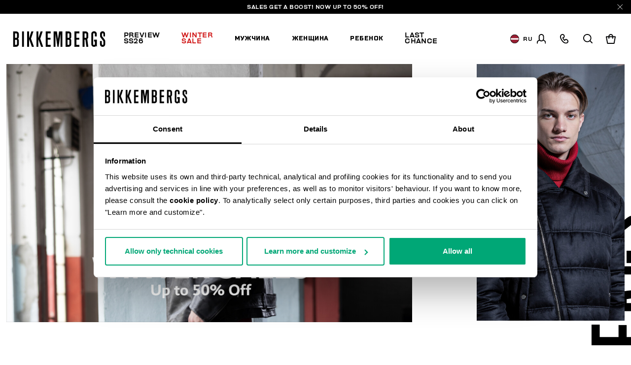

--- FILE ---
content_type: text/html;charset=UTF-8
request_url: https://www.bikkembergs.com/lv-ru/
body_size: 22631
content:
<!DOCTYPE html>


<html lang="ru">

<head>
<meta charset=UTF-8 />

<meta http-equiv="x-ua-compatible" content="ie=edge" />

<meta content='width=device-width, initial-scale=1.0, maximum-scale=1.0, user-scalable=0' name='viewport' />

<title>Bikkembergs официальный онлайн магазин товаров</title>

<link rel="apple-touch-icon" sizes="57x57" href="/on/demandware.static/Sites-bikkembergs-Site/-/default/dwca2116af/images/favicons/apple-icon-57x57.png">
<link rel="apple-touch-icon" sizes="60x60" href="/on/demandware.static/Sites-bikkembergs-Site/-/default/dw729bb91e/images/favicons/apple-icon-60x60.png">
<link rel="apple-touch-icon" sizes="72x72" href="/on/demandware.static/Sites-bikkembergs-Site/-/default/dwcdacbea0/images/favicons/apple-icon-72x72.png">
<link rel="apple-touch-icon" sizes="76x76" href="/on/demandware.static/Sites-bikkembergs-Site/-/default/dwf2481917/images/favicons/apple-icon-76x76.png">
<link rel="apple-touch-icon" sizes="114x114" href="/on/demandware.static/Sites-bikkembergs-Site/-/default/dw6b533717/images/favicons/apple-icon-114x114.png">
<link rel="apple-touch-icon" sizes="120x120" href="/on/demandware.static/Sites-bikkembergs-Site/-/default/dwc52030db/images/favicons/apple-icon-120x120.png">
<link rel="apple-touch-icon" sizes="144x144" href="/on/demandware.static/Sites-bikkembergs-Site/-/default/dw3fec1d86/images/favicons/apple-icon-144x144.png">
<link rel="apple-touch-icon" sizes="152x152" href="/on/demandware.static/Sites-bikkembergs-Site/-/default/dw584b5eba/images/favicons/apple-icon-152x152.png">
<link rel="apple-touch-icon" sizes="180x180" href="/on/demandware.static/Sites-bikkembergs-Site/-/default/dw5c469389/images/favicons/apple-icon-180x180.png">
<link rel="icon" type="image/png" sizes="192x192"  href="/on/demandware.static/Sites-bikkembergs-Site/-/default/dw5f8cf5ee/images/favicons/android-icon-192x192.png">
<link rel="icon" type="image/png" sizes="32x32" href="/on/demandware.static/Sites-bikkembergs-Site/-/default/dwe8726ca8/images/favicons/favicon-32x32.png">
<link rel="icon" type="image/png" sizes="96x96" href="/on/demandware.static/Sites-bikkembergs-Site/-/default/dw356e9118/images/favicons/favicon-96x96.png">
<link rel="icon" type="image/png" sizes="16x16" href="/on/demandware.static/Sites-bikkembergs-Site/-/default/dwd909fc2c/images/favicons/favicon-16x16.png">

<meta name="msapplication-TileColor" content="#ffffff">
<meta name="msapplication-TileImage" content="/on/demandware.static/Sites-bikkembergs-Site/-/default/dw9e94c6f6/images/favicons/ms-icon-144x144.png">
<meta name="theme-color" content="#ffffff">


<meta name="description" content=" Посмотреть коллекции Bikkembergs для мужчин, женщин и детей. Купить любимую одежду любого стиля в интернете."/>
<meta name="keywords" content=" "/>



    
        <meta name="google-site-verification" content="JwyUQEbBq4uHnd_MfE6BKeQ0FV3yt_R_uOj8SBrI7M8">
    

    
        <meta name="yandex-verification" content="a313dae0cf4fc267">
    

    
        <meta name="facebook-domain-verification" content="ep5v7o806ko8bipb48tw3ucv5ixuux">
    














    <script>
        window.googleAnalytics = {
            DATA_LAYER_NAME : 'dataLayer',
            ANALYTICS_EVENTS_KEY : 'analyticsEvents',
            TRACK_CHECKOUT_STEP_URL : 'https://www.bikkembergs.com/on/demandware.store/Sites-bikkembergs-Site/ru_LV/Checkout-TrackStep'
        };

        var dataLayer = dataLayer || [];
    </script>

    
        












<script>
    var tempDlValues = "{&quot;login&quot;:&quot;0&quot;,&quot;userId&quot;:&quot;&quot;,&quot;loggedStatus&quot;:&quot;not-logged&quot;,&quot;dateRegistration&quot;:&quot;&quot;,&quot;deviceType&quot;:&quot;d&quot;,&quot;pageType&quot;:&quot;home&quot;,&quot;shopType&quot;:&quot;other&quot;,&quot;channel&quot;:&quot;corporate&quot;,&quot;dateFirstPurchase&quot;:&quot;&quot;,&quot;dateLastPurchase&quot;:&quot;&quot;,&quot;cartTotalProduct&quot;:0,&quot;wishlistTotalProducts&quot;:0,&quot;country&quot;:&quot;LV&quot;,&quot;firstLevelCategory&quot;:&quot;&quot;,&quot;secondLevelCategory&quot;:&quot;&quot;,&quot;thirdLevelCategory&quot;:&quot;&quot;}";
    dataLayer.push(JSON.parse(tempDlValues.replace(/&quot;/g, '"')));
</script>

    

    
        <!-- Google Tag Manager -->
        <script>(function(w,d,s,l,i){w[l]=w[l]||[];w[l].push({'gtm.start':
        new Date().getTime(),event:'gtm.js'});var f=d.getElementsByTagName(s)[0],
        j=d.createElement(s),dl=l!='dataLayer'?'&l='+l:'';j.async=true;j.src=
        'https://www.googletagmanager.com/gtm.js?id='+i+dl+ '&gtm_auth=CR5rI-z6G-Q4lR0qCWtYjw&gtm_preview=env-2&gtm_cookies_win=x';f.parentNode.insertBefore(j,f);
        })(window,document,'script','dataLayer','GTM-T7RQ3T8');</script>
        <!-- End Google Tag Manager -->
    

    <script>
        
        
        
    </script>

    <script>
        
        
        
    </script>






    <meta name="robots" content="INDEX,FOLLOW" />



    
    
       <link rel="canonical" href="https://www.bikkembergs.com/lv-ru/"/>
    





    
    
        
            <link rel="alternate" href="https://www.bikkembergs.com/al-en/" hreflang="en-al" />
        
            <link rel="alternate" href="https://www.bikkembergs.com/dz-fr/" hreflang="fr-dz" />
        
            <link rel="alternate" href="https://www.bikkembergs.com/ad-fr/" hreflang="fr-ad" />
        
            <link rel="alternate" href="https://www.bikkembergs.com/ad-es/" hreflang="es-ad" />
        
            <link rel="alternate" href="https://www.bikkembergs.com/ar-es/" hreflang="es-ar" />
        
            <link rel="alternate" href="https://www.bikkembergs.com/au-en/" hreflang="en-au" />
        
            <link rel="alternate" href="https://www.bikkembergs.com/at-de/" hreflang="de-at" />
        
            <link rel="alternate" href="https://www.bikkembergs.com/bh-en/" hreflang="en-bh" />
        
            <link rel="alternate" href="https://www.bikkembergs.com/by-ru/" hreflang="ru-by" />
        
            <link rel="alternate" href="https://www.bikkembergs.com/be-fr/" hreflang="fr-be" />
        
            <link rel="alternate" href="https://www.bikkembergs.com/ba-en/" hreflang="en-ba" />
        
            <link rel="alternate" href="https://www.bikkembergs.com/bn-en/" hreflang="en-bn" />
        
            <link rel="alternate" href="https://www.bikkembergs.com/bg-en/" hreflang="en-bg" />
        
            <link rel="alternate" href="https://www.bikkembergs.com/ca-fr/" hreflang="fr-ca" />
        
            <link rel="alternate" href="https://www.bikkembergs.com/ca-en/" hreflang="en-ca" />
        
            <link rel="alternate" href="https://www.bikkembergs.com/cl-es/" hreflang="es-cl" />
        
            <link rel="alternate" href="https://www.bikkembergs.com/hr-en/" hreflang="en-hr" />
        
            <link rel="alternate" href="https://www.bikkembergs.com/cy-en/" hreflang="en-cy" />
        
            <link rel="alternate" href="https://www.bikkembergs.com/cz-en/" hreflang="en-cz" />
        
            <link rel="alternate" href="https://www.bikkembergs.com/dk-en/" hreflang="en-dk" />
        
            <link rel="alternate" href="https://www.bikkembergs.com/do-es/" hreflang="es-do" />
        
            <link rel="alternate" href="https://www.bikkembergs.com/eg-en/" hreflang="en-eg" />
        
            <link rel="alternate" href="https://www.bikkembergs.com/ee-ru/" hreflang="ru-ee" />
        
            <link rel="alternate" href="https://www.bikkembergs.com/ee-en/" hreflang="en-ee" />
        
            <link rel="alternate" href="https://www.bikkembergs.com/fi-en/" hreflang="en-fi" />
        
            <link rel="alternate" href="https://www.bikkembergs.com/fr-fr/" hreflang="fr-fr" />
        
            <link rel="alternate" href="https://www.bikkembergs.com/de-de/" hreflang="de-de" />
        
            <link rel="alternate" href="https://www.bikkembergs.com/gr-en/" hreflang="en-gr" />
        
            <link rel="alternate" href="https://www.bikkembergs.com/hk-en/" hreflang="en-hk" />
        
            <link rel="alternate" href="https://www.bikkembergs.com/hu-en/" hreflang="en-hu" />
        
            <link rel="alternate" href="https://www.bikkembergs.com/is-en/" hreflang="en-is" />
        
            <link rel="alternate" href="https://www.bikkembergs.com/in-en/" hreflang="en-in" />
        
            <link rel="alternate" href="https://www.bikkembergs.com/id-en/" hreflang="en-id" />
        
            <link rel="alternate" href="https://www.bikkembergs.com/ie-en/" hreflang="en-ie" />
        
            <link rel="alternate" href="https://www.bikkembergs.com/il-en/" hreflang="en-il" />
        
            <link rel="alternate" href="https://www.bikkembergs.com/it-it/" hreflang="it-it" />
        
            <link rel="alternate" href="https://www.bikkembergs.com/jp-en/" hreflang="en-jp" />
        
            <link rel="alternate" href="https://www.bikkembergs.com/kr-en/" hreflang="en-kr" />
        
            <link rel="alternate" href="https://www.bikkembergs.com/kw-en/" hreflang="en-kw" />
        
            <link rel="alternate" href="https://www.bikkembergs.com/lv-ru/" hreflang="ru-lv" />
        
            <link rel="alternate" href="https://www.bikkembergs.com/lv-en/" hreflang="en-lv" />
        
            <link rel="alternate" href="https://www.bikkembergs.com/lb-en/" hreflang="en-lb" />
        
            <link rel="alternate" href="https://www.bikkembergs.com/lr-en/" hreflang="en-lr" />
        
            <link rel="alternate" href="https://www.bikkembergs.com/li-en/" hreflang="en-li" />
        
            <link rel="alternate" href="https://www.bikkembergs.com/lt-ru/" hreflang="ru-lt" />
        
            <link rel="alternate" href="https://www.bikkembergs.com/lt-en/" hreflang="en-lt" />
        
            <link rel="alternate" href="https://www.bikkembergs.com/lu-fr/" hreflang="fr-lu" />
        
            <link rel="alternate" href="https://www.bikkembergs.com/lu-en/" hreflang="en-lu" />
        
            <link rel="alternate" href="https://www.bikkembergs.com/mo-en/" hreflang="en-mo" />
        
            <link rel="alternate" href="https://www.bikkembergs.com/mk-en/" hreflang="en-mk" />
        
            <link rel="alternate" href="https://www.bikkembergs.com/my-en/" hreflang="en-my" />
        
            <link rel="alternate" href="https://www.bikkembergs.com/mt-en/" hreflang="en-mt" />
        
            <link rel="alternate" href="https://www.bikkembergs.com/mx-es/" hreflang="es-mx" />
        
            <link rel="alternate" href="https://www.bikkembergs.com/md-ru/" hreflang="ru-md" />
        
            <link rel="alternate" href="https://www.bikkembergs.com/md-en/" hreflang="en-md" />
        
            <link rel="alternate" href="https://www.bikkembergs.com/mc-fr/" hreflang="fr-mc" />
        
            <link rel="alternate" href="https://www.bikkembergs.com/me-en/" hreflang="en-me" />
        
            <link rel="alternate" href="https://www.bikkembergs.com/ma-fr/" hreflang="fr-ma" />
        
            <link rel="alternate" href="https://www.bikkembergs.com/nl-en/" hreflang="en-nl" />
        
            <link rel="alternate" href="https://www.bikkembergs.com/nz-en/" hreflang="en-nz" />
        
            <link rel="alternate" href="https://www.bikkembergs.com/no-en/" hreflang="en-no" />
        
            <link rel="alternate" href="https://www.bikkembergs.com/pa-es/" hreflang="es-pa" />
        
            <link rel="alternate" href="https://www.bikkembergs.com/py-es/" hreflang="es-py" />
        
            <link rel="alternate" href="https://www.bikkembergs.com/pe-es/" hreflang="es-pe" />
        
            <link rel="alternate" href="https://www.bikkembergs.com/ph-en/" hreflang="en-ph" />
        
            <link rel="alternate" href="https://www.bikkembergs.com/pl-en/" hreflang="en-pl" />
        
            <link rel="alternate" href="https://www.bikkembergs.com/pt-en/" hreflang="en-pt" />
        
            <link rel="alternate" href="https://www.bikkembergs.com/qa-en/" hreflang="en-qa" />
        
            <link rel="alternate" href="https://www.bikkembergs.com/ro-en/" hreflang="en-ro" />
        
            <link rel="alternate" href="https://www.bikkembergs.com/ru-ru/" hreflang="ru-ru" />
        
            <link rel="alternate" href="https://www.bikkembergs.com/sa-en/" hreflang="en-sa" />
        
            <link rel="alternate" href="https://www.bikkembergs.com/rs-en/" hreflang="en-rs" />
        
            <link rel="alternate" href="https://www.bikkembergs.com/sg-en/" hreflang="en-sg" />
        
            <link rel="alternate" href="https://www.bikkembergs.com/sk-en/" hreflang="en-sk" />
        
            <link rel="alternate" href="https://www.bikkembergs.com/si-en/" hreflang="en-si" />
        
            <link rel="alternate" href="https://www.bikkembergs.com/za-en/" hreflang="en-za" />
        
            <link rel="alternate" href="https://www.bikkembergs.com/es-es/" hreflang="es-es" />
        
            <link rel="alternate" href="https://www.bikkembergs.com/se-en/" hreflang="en-se" />
        
            <link rel="alternate" href="https://www.bikkembergs.com/ch-de/" hreflang="de-ch" />
        
            <link rel="alternate" href="https://www.bikkembergs.com/ch-fr/" hreflang="fr-ch" />
        
            <link rel="alternate" href="https://www.bikkembergs.com/ch-it/" hreflang="it-ch" />
        
            <link rel="alternate" href="https://www.bikkembergs.com/tw-en/" hreflang="en-tw" />
        
            <link rel="alternate" href="https://www.bikkembergs.com/th-en/" hreflang="en-th" />
        
            <link rel="alternate" href="https://www.bikkembergs.com/tn-fr/" hreflang="fr-tn" />
        
            <link rel="alternate" href="https://www.bikkembergs.com/tr-en/" hreflang="en-tr" />
        
            <link rel="alternate" href="https://www.bikkembergs.com/ua-ru/" hreflang="ru-ua" />
        
            <link rel="alternate" href="https://www.bikkembergs.com/ua-en/" hreflang="en-ua" />
        
            <link rel="alternate" href="https://www.bikkembergs.com/ae-en/" hreflang="en-ae" />
        
            <link rel="alternate" href="https://www.bikkembergs.com/gb-en/" hreflang="en-gb" />
        
            <link rel="alternate" href="https://www.bikkembergs.com/us-en/" hreflang="en-us" />
        
            <link rel="alternate" href="https://www.bikkembergs.com/vn-en/" hreflang="en-vn" />
        
        <link rel="alternate" href="https://www.bikkembergs.com/default-en/" hreflang="x-default" />
    


<meta property="og:title" content="Bikkembergs официальный онлайн магазин товаров" />

    
    
        <meta property="og:url" content="https://www.bikkembergs.com/lv-ru/"/>
    

<meta property="og:type" content="website" />
<meta property="og:description" content="Посмотреть коллекции Bikkembergs для мужчин, женщин и детей. Купить любимую одежду любого стиля в интернете." />
<meta property="og:image" content="https://www.bikkembergs.com/on/demandware.static/Sites-bikkembergs-Site/-/default/dw34d9c14b/images/logo.jpg" />

<script type="application/ld+json">
    {
        "@context": "http://schema.org",
        "@type": "Organization",
        "brand" : "Bikkembergs",
        "logo": "https://www.bikkembergs.com/on/demandware.static/Sites-bikkembergs-Site/-/default/dw34d9c14b/images/logo.jpg",
        "url": "https://www.bikkembergs.com/lv-ru/",
        "description" : "",
        "address": {
            "@type": "PostalAddress",
            "addressLocality": "Milano (MI) - Italy",
            "streetAddress": "VIA STENDHAL 36"
        },
        "contactPoint": [{
            "@type": "ContactPoint",
            "telephone": "+39 02 37920551",
            "contactType": "Customer Service",
            "contactOption": "TollFree",
            "areaServed": "[&quot;JP&quot;,&quot;AL&quot;,&quot;DZ&quot;,&quot;AD&quot;,&quot;AR&quot;,&quot;AU&quot;,&quot;AT&quot;,&quot;BH&quot;,&quot;BY&quot;,&quot;BE&quot;,&quot;BA&quot;,&quot;BN&quot;,&quot;BG&quot;,&quot;CA&quot;,&quot;CL&quot;,&quot;HR&quot;,&quot;CY&quot;,&quot;CZ&quot;,&quot;DK&quot;,&quot;DO&quot;,&quot;EG&quot;,&quot;EE&quot;,&quot;FI&quot;,&quot;FR&quot;,&quot;DE&quot;,&quot;GR&quot;,&quot;HK&quot;,&quot;HU&quot;,&quot;IS&quot;,&quot;IN&quot;,&quot;ID&quot;,&quot;IE&quot;,&quot;IL&quot;,&quot;IT&quot;,&quot;KR&quot;,&quot;KW&quot;,&quot;LV&quot;,&quot;LB&quot;,&quot;LR&quot;,&quot;LI&quot;,&quot;LT&quot;,&quot;LU&quot;,&quot;MO&quot;,&quot;MK&quot;,&quot;MY&quot;,&quot;MT&quot;,&quot;MX&quot;,&quot;MD&quot;,&quot;MC&quot;,&quot;ME&quot;,&quot;MA&quot;,&quot;NL&quot;,&quot;NZ&quot;,&quot;NO&quot;,&quot;PA&quot;,&quot;PY&quot;,&quot;PE&quot;,&quot;PH&quot;,&quot;PL&quot;,&quot;PT&quot;,&quot;QA&quot;,&quot;RO&quot;,&quot;RU&quot;,&quot;SA&quot;,&quot;RS&quot;,&quot;SG&quot;,&quot;SK&quot;,&quot;SI&quot;,&quot;ZA&quot;,&quot;ES&quot;,&quot;SE&quot;,&quot;CH&quot;,&quot;TW&quot;,&quot;TH&quot;,&quot;TN&quot;,&quot;TR&quot;,&quot;UA&quot;,&quot;AE&quot;,&quot;GB&quot;,&quot;US&quot;,&quot;VE&quot;,&quot;VN&quot;,&quot;OTHER&quot;]"
        },
        {
            "@type": "ContactPoint",
            "telephone": "+39 049 8594000",
            "contactType": "Customer Service",
            "contactOption": "TollFree",
            "areaServed": "[&quot;JP&quot;,&quot;AL&quot;,&quot;DZ&quot;,&quot;AD&quot;,&quot;AR&quot;,&quot;AU&quot;,&quot;AT&quot;,&quot;BH&quot;,&quot;BY&quot;,&quot;BE&quot;,&quot;BA&quot;,&quot;BN&quot;,&quot;BG&quot;,&quot;CA&quot;,&quot;CL&quot;,&quot;HR&quot;,&quot;CY&quot;,&quot;CZ&quot;,&quot;DK&quot;,&quot;DO&quot;,&quot;EG&quot;,&quot;EE&quot;,&quot;FI&quot;,&quot;FR&quot;,&quot;DE&quot;,&quot;GR&quot;,&quot;HK&quot;,&quot;HU&quot;,&quot;IS&quot;,&quot;IN&quot;,&quot;ID&quot;,&quot;IE&quot;,&quot;IL&quot;,&quot;IT&quot;,&quot;KR&quot;,&quot;KW&quot;,&quot;LV&quot;,&quot;LB&quot;,&quot;LR&quot;,&quot;LI&quot;,&quot;LT&quot;,&quot;LU&quot;,&quot;MO&quot;,&quot;MK&quot;,&quot;MY&quot;,&quot;MT&quot;,&quot;MX&quot;,&quot;MD&quot;,&quot;MC&quot;,&quot;ME&quot;,&quot;MA&quot;,&quot;NL&quot;,&quot;NZ&quot;,&quot;NO&quot;,&quot;PA&quot;,&quot;PY&quot;,&quot;PE&quot;,&quot;PH&quot;,&quot;PL&quot;,&quot;PT&quot;,&quot;QA&quot;,&quot;RO&quot;,&quot;RU&quot;,&quot;SA&quot;,&quot;RS&quot;,&quot;SG&quot;,&quot;SK&quot;,&quot;SI&quot;,&quot;ZA&quot;,&quot;ES&quot;,&quot;SE&quot;,&quot;CH&quot;,&quot;TW&quot;,&quot;TH&quot;,&quot;TN&quot;,&quot;TR&quot;,&quot;UA&quot;,&quot;AE&quot;,&quot;GB&quot;,&quot;US&quot;,&quot;VE&quot;,&quot;VN&quot;,&quot;OTHER&quot;]"
        }],
        "sameAs": [
            "https://www.youtube.com/user/DirkBikkembergsTV",
            "https://twitter.com/dirkbikkembergs",
            "https://www.facebook.com/dirkbikkembergs",
            "https://www.instagram.com/dirkbikkembergs/"
        ],
        "potentialAction": {
            "@type": "SearchAction",
            "target": "https://www.bikkembergs.com/lv-ru/search?q={search_term_string}",
            "query-input": "required name=search_term_string"
        }
    }
</script>





    <script>(function(c,h,i,j,k,b,l,z){var m=c.scripts[0],a=c.createElement(j),d=[/^\/[a-z]{2}\-([a-z]{2})(\/.*)?$/g.exec(i),/^([a-z]{2})\./.exec(h),/\.([a-z]{2,})$/.exec(h)],n={au:"en",ca:"en",cz:"cs",dk:"da",ee:"et",no:"nb",se:"sv",uk:"en"},f=0;for(f of d)if(d=f?f[1]:l,f)break;d=2==d.length?d:l,d=n[d]?n[d]:d,a.id=k,a.setAttribute("data-culture",d),a.setAttribute("data-consentmode",z),a.src="https://consent.cookiebot.com/uc.js?cbid="+b,a.async=!0,m.parentNode.insertBefore(a,m)})(document,location.hostname,location.pathname,"script","Cookiebot","c6916c4d-38d1-4e19-8c1b-43ba7cee8eea","ru","disabled")</script>


<link rel="preload" href="/on/demandware.static/Sites-bikkembergs-Site/-/ru_LV/v1769469534313/css/fonts.css" as="style" />


<link  rel="stylesheet" href="/on/demandware.static/Sites-bikkembergs-Site/-/ru_LV/v1769469534313/css/fonts.css" />
<link  rel="stylesheet" href="/on/demandware.static/Sites-bikkembergs-Site/-/ru_LV/v1769469534313/css/global.css" />


    <link rel="stylesheet" href="/on/demandware.static/Sites-bikkembergs-Site/-/ru_LV/v1769469534313/css/homePage.css"  />

    <link rel="stylesheet" href="/on/demandware.static/Sites-bikkembergs-Site/-/ru_LV/v1769469534313/css/common/layout/page.css"  />


<!-- GOOGLE RECAPTCHA -->
<script src='https://www.google.com/recaptcha/api.js'></script>


<!-- PAYPAL API -->

    
        
            <script src="https://www.paypalobjects.com/api/checkout.min.js" defer></script>
        
    

<!-- /PAYPAL API -->


<!-- HOTJAR -->

    <script>    (function(h,o,t,j,a,r){        h.hj=h.hj||function(){(h.hj.q=h.hj.q||[]).push(arguments)};        h._hjSettings={hjid:2788587,hjsv:6};        a=o.getElementsByTagName('head')[0];        r=o.createElement('script');r.async=1;        r.src=t+h._hjSettings.hjid+j+h._hjSettings.hjsv;        a.appendChild(r);    })(window,document,'https://static.hotjar.com/c/hotjar-','.js?sv=');</script

<!-- /HOTJAR -->




<script type="text/javascript">//<!--
/* <![CDATA[ (head-active_data.js) */
var dw = (window.dw || {});
dw.ac = {
    _analytics: null,
    _events: [],
    _category: "",
    _searchData: "",
    _anact: "",
    _anact_nohit_tag: "",
    _analytics_enabled: "true",
    _timeZone: "Europe/Rome",
    _capture: function(configs) {
        if (Object.prototype.toString.call(configs) === "[object Array]") {
            configs.forEach(captureObject);
            return;
        }
        dw.ac._events.push(configs);
    },
	capture: function() { 
		dw.ac._capture(arguments);
		// send to CQ as well:
		if (window.CQuotient) {
			window.CQuotient.trackEventsFromAC(arguments);
		}
	},
    EV_PRD_SEARCHHIT: "searchhit",
    EV_PRD_DETAIL: "detail",
    EV_PRD_RECOMMENDATION: "recommendation",
    EV_PRD_SETPRODUCT: "setproduct",
    applyContext: function(context) {
        if (typeof context === "object" && context.hasOwnProperty("category")) {
        	dw.ac._category = context.category;
        }
        if (typeof context === "object" && context.hasOwnProperty("searchData")) {
        	dw.ac._searchData = context.searchData;
        }
    },
    setDWAnalytics: function(analytics) {
        dw.ac._analytics = analytics;
    },
    eventsIsEmpty: function() {
        return 0 == dw.ac._events.length;
    }
};
/* ]]> */
// -->
</script>
<script type="text/javascript">//<!--
/* <![CDATA[ (head-cquotient.js) */
var CQuotient = window.CQuotient = {};
CQuotient.clientId = 'bcld-bikkembergs';
CQuotient.realm = 'BCLD';
CQuotient.siteId = 'bikkembergs';
CQuotient.instanceType = 'prd';
CQuotient.locale = 'ru_LV';
CQuotient.fbPixelId = '__UNKNOWN__';
CQuotient.activities = [];
CQuotient.cqcid='';
CQuotient.cquid='';
CQuotient.cqeid='';
CQuotient.cqlid='';
CQuotient.apiHost='api.cquotient.com';
/* Turn this on to test against Staging Einstein */
/* CQuotient.useTest= true; */
CQuotient.useTest = ('true' === 'false');
CQuotient.initFromCookies = function () {
	var ca = document.cookie.split(';');
	for(var i=0;i < ca.length;i++) {
	  var c = ca[i];
	  while (c.charAt(0)==' ') c = c.substring(1,c.length);
	  if (c.indexOf('cqcid=') == 0) {
		CQuotient.cqcid=c.substring('cqcid='.length,c.length);
	  } else if (c.indexOf('cquid=') == 0) {
		  var value = c.substring('cquid='.length,c.length);
		  if (value) {
		  	var split_value = value.split("|", 3);
		  	if (split_value.length > 0) {
			  CQuotient.cquid=split_value[0];
		  	}
		  	if (split_value.length > 1) {
			  CQuotient.cqeid=split_value[1];
		  	}
		  	if (split_value.length > 2) {
			  CQuotient.cqlid=split_value[2];
		  	}
		  }
	  }
	}
}
CQuotient.getCQCookieId = function () {
	if(window.CQuotient.cqcid == '')
		window.CQuotient.initFromCookies();
	return window.CQuotient.cqcid;
};
CQuotient.getCQUserId = function () {
	if(window.CQuotient.cquid == '')
		window.CQuotient.initFromCookies();
	return window.CQuotient.cquid;
};
CQuotient.getCQHashedEmail = function () {
	if(window.CQuotient.cqeid == '')
		window.CQuotient.initFromCookies();
	return window.CQuotient.cqeid;
};
CQuotient.getCQHashedLogin = function () {
	if(window.CQuotient.cqlid == '')
		window.CQuotient.initFromCookies();
	return window.CQuotient.cqlid;
};
CQuotient.trackEventsFromAC = function (/* Object or Array */ events) {
try {
	if (Object.prototype.toString.call(events) === "[object Array]") {
		events.forEach(_trackASingleCQEvent);
	} else {
		CQuotient._trackASingleCQEvent(events);
	}
} catch(err) {}
};
CQuotient._trackASingleCQEvent = function ( /* Object */ event) {
	if (event && event.id) {
		if (event.type === dw.ac.EV_PRD_DETAIL) {
			CQuotient.trackViewProduct( {id:'', alt_id: event.id, type: 'raw_sku'} );
		} // not handling the other dw.ac.* events currently
	}
};
CQuotient.trackViewProduct = function(/* Object */ cqParamData){
	var cq_params = {};
	cq_params.cookieId = CQuotient.getCQCookieId();
	cq_params.userId = CQuotient.getCQUserId();
	cq_params.emailId = CQuotient.getCQHashedEmail();
	cq_params.loginId = CQuotient.getCQHashedLogin();
	cq_params.product = cqParamData.product;
	cq_params.realm = cqParamData.realm;
	cq_params.siteId = cqParamData.siteId;
	cq_params.instanceType = cqParamData.instanceType;
	cq_params.locale = CQuotient.locale;
	
	if(CQuotient.sendActivity) {
		CQuotient.sendActivity(CQuotient.clientId, 'viewProduct', cq_params);
	} else {
		CQuotient.activities.push({activityType: 'viewProduct', parameters: cq_params});
	}
};
/* ]]> */
// -->
</script>
<!-- Demandware Apple Pay -->

<style type="text/css">ISAPPLEPAY{display:inline}.dw-apple-pay-button,.dw-apple-pay-button:hover,.dw-apple-pay-button:active{background-color:black;background-image:-webkit-named-image(apple-pay-logo-white);background-position:50% 50%;background-repeat:no-repeat;background-size:75% 60%;border-radius:5px;border:1px solid black;box-sizing:border-box;margin:5px auto;min-height:30px;min-width:100px;padding:0}
.dw-apple-pay-button:after{content:'Apple Pay';visibility:hidden}.dw-apple-pay-button.dw-apple-pay-logo-white{background-color:white;border-color:white;background-image:-webkit-named-image(apple-pay-logo-black);color:black}.dw-apple-pay-button.dw-apple-pay-logo-white.dw-apple-pay-border{border-color:black}</style>

</head>
<body>

















    
        <!-- Google Tag Manager (noscript) -->
        <noscript><iframe src="https://www.googletagmanager.com/ns.html?id=GTM-T7RQ3T8&gtm_auth=CR5rI-z6G-Q4lR0qCWtYjw&gtm_preview=env-2&gtm_cookies_win=x"
        height="0" width="0" style="display:none;visibility:hidden"></iframe></noscript>
        <!-- End Google Tag Manager (noscript) -->
    






    
    



<div id="wrapper">
<script>//common/scripts.isml</script>
<script defer type="text/javascript" src="/on/demandware.static/Sites-bikkembergs-Site/-/ru_LV/v1769469534313/js/main.js"></script>

    <script defer type="text/javascript" src="/on/demandware.static/Sites-bikkembergs-Site/-/ru_LV/v1769469534313/js/homepage.js"
        
        >
    </script>

    <script defer type="text/javascript" src="/on/demandware.static/Sites-bikkembergs-Site/-/ru_LV/v1769469534313/js/googleAnalytics.js"
        
        >
    </script>


<div class="error-messaging"></div>
<div class="modal-background"></div>
<div class="page" data-action="Home-Show" data-querystring="" data-navigation="">
<header class="header-sticky">
    
    <div class="promo-message-popup container-fluid">
        <div class="promo-message">
            <div class="content">
                <button type="button" class="close-button" aria-label="Close">
                    <span class="icon icon-close-white"></span>
                </button>
                
	 


	
	<div class="promomessage-carousel-container">
		
			
				<div class="swiper-slide">
					<p><a href="https://www.bikkembergs.com/public-sale/" style="color:#ffffff;"><u>SALES GET A BOOST! NOW UP TO 50% OFF!</u></a></p>
				</div>
			
		
	</div>

 
	
            </div><!-- /content -->
        </div><!-- /promo-message -->
    </div><!-- /promo-message-popup -->




    <nav class="container-fluid">
        <div class="header">
            <div class="navbar-header position-relative">
                <div class="navbar-header-left logo">
                    <a  href="/lv-ru/"
                        title="Bikkembergs Home"
                        >
                        <img    src="/on/demandware.static/Sites-bikkembergs-Site/-/default/dwc3aea3a3/images/logo.svg"
                                class="header-logo ratio-logo"
                                alt="Bikkembergs"
                                title="Bikkembergs"
                        />
                    </a>
                </div><!-- /navbar-header-left -->

                <div class="navbar-header-middle">
                    <div class="multilevel-dropdown">
                        












<nav class="menu-navbar navbar navbar-xl">
    <div class="menu-group" aria-label="Main menu" role="navigation">
        <ul class="nav navbar-nav" role="menu">
            
    <li class="nav-item " role="menuitem">
        
	
	<div class="content-asset"><!-- dwMarker="content" dwContentID="0e9fa8b38eea896c7b60697c3a" -->
		<a href="https://www.bikkembergs.com/lv-ru/new-arrivals/" role="button" class="nav-link text-uppercase">PREVIEW SS26</a>
	</div> <!-- End content-asset -->


    </li>

            
                
                    
                       <li class="nav-item dropdown main-category " role="menuitem">
                            
                            <a href="/lv-ru/public-sale/"
                                id="public-sale"
                                class="nav-link dropdown-toggle text-uppercase highlighted"
                                role="button" data-toggle="dropdown"
                                aria-haspopup="true"
                                aria-expanded="false">
                                Winter Sale
                            </a>
                            
                            
                            
                            
                            <div class="dropdown-menu-wrapper" role="menu" aria-hidden="true">
    <div class="dropdown-menu-box">
        <div class="dropdown-menu-left">
            <ul class="dropdown-menu">
                
            </ul>
        </div><!-- /dropdown-menu-left -->

        <div class="dropdown-menu-center">
            
                
                    <div class="menu-col">
                        <ul class="dropdown-menu">
                            
<li class="nav-menu nav-item d-lg-none">
<div class="top-category-name text-uppercase text-center back">

Winter Sale

</div>
</li>

                            

                            
                                
                                    <li class="dropdown-item dropdown  secondary-category" role="menuitem">
                                        <a href="/lv-ru/man-public-sale/" id="man-public-sales" class="dropdown-link dropdown-toggle nav-link text-uppercase highlighted" role="button"
                                            data-toggle="dropdown" aria-haspopup="true" aria-expanded="false">Man</a>
                                        <ul class="dropdown-menu" role="menu" aria-hidden="true">
    
<li class="nav-menu nav-item d-lg-none">
<div class="top-category-name text-uppercase text-center back">

Winter Sale

</div>
</li>


    
        <li class="dropdown-item" role="category">
            <a href="/lv-ru/man-ready-to-wear-public-sales/" id="man-ready-to-wear-public-sales" role="button" class="dropdown-link nav-link text-uppercase highlighted">ОДЕЖДА</a>
        </li>
    
        <li class="dropdown-item" role="category">
            <a href="/lv-ru/man-shoes-public-sales/" id="man-shoes-public-sales" role="button" class="dropdown-link nav-link text-uppercase highlighted">ОБУВЬ</a>
        </li>
    
        <li class="dropdown-item" role="category">
            <a href="/lv-ru/man-accessories-public-sales/" id="man-accessories-public-sales" role="button" class="dropdown-link nav-link text-uppercase highlighted">АКСЕССУАРЫ</a>
        </li>
    
        <li class="dropdown-item" role="category">
            <a href="/lv-ru/man-beachwear-public-sales/" id="man-beachwear-sales" role="button" class="dropdown-link nav-link text-uppercase highlighted">Beachwear</a>
        </li>
    
    
</ul>

                                    </li>
                                
                                
                            
                        </ul>
                    </div><!-- / center-menu col-1 -->
                
            
                
                    <div class="menu-col">
                        <ul class="dropdown-menu">
                            
<li class="nav-menu nav-item d-lg-none">
<div class="top-category-name text-uppercase text-center back">

Winter Sale

</div>
</li>

                            

                            
                                
                                    <li class="dropdown-item" role="menuitem">
                                        <a href="/lv-ru/woman-public-sales/" id="woman-public-sales" role="button" class="dropdown-link nav-link text-uppercase highlighted">Woman</a>
                                    </li>
                                
                                
                            
                        </ul>
                    </div><!-- / center-menu col-1 -->
                
            
                
                    <div class="menu-col">
                        <ul class="dropdown-menu">
                            
<li class="nav-menu nav-item d-lg-none">
<div class="top-category-name text-uppercase text-center back">

Winter Sale

</div>
</li>

                            

                            
                                
                                    <li class="dropdown-item" role="menuitem">
                                        <a href="/lv-ru/kids-public-sales/" id="kids-public-sales" role="button" class="dropdown-link nav-link text-uppercase highlighted">Kids</a>
                                    </li>
                                
                                
                            
                        </ul>
                    </div><!-- / center-menu col-1 -->
                
            
        </div><!-- / dropdown-menu-center -->

        <div class="dropdown-menu-right">
            

    

        </div>
    </div><!-- /dropdown-menu-box -->
</div><!-- /dropdown-menu-wrapper -->
                        </li>
                    
                
                    
                       <li class="nav-item dropdown main-category " role="menuitem">
                            
                            <a href="/lv-ru/%D0%BC%D1%83%D0%B6%D1%87%D0%B8%D0%BD%D0%B0/"
                                id="man"
                                class="nav-link dropdown-toggle text-uppercase "
                                role="button" data-toggle="dropdown"
                                aria-haspopup="true"
                                aria-expanded="false">
                                Мужчина
                            </a>
                            
                            
                            
                            
                            <div class="dropdown-menu-wrapper" role="menu" aria-hidden="true">
    <div class="dropdown-menu-box">
        <div class="dropdown-menu-left">
            <ul class="dropdown-menu">
                
                    
                        
                            <li class="dropdown-item dropdown  secondary-category" role="menuitem">
                                <a href="/lv-ru/%D0%BC%D1%83%D0%B6%D1%87%D0%B8%D0%BD%D0%B0/focus-on/" id="focus-on" class="dropdown-link dropdown-toggle nav-link text-uppercase" role="button"
                                    data-toggle="dropdown" aria-haspopup="true" aria-expanded="false">Focus On</a>
                                <ul class="dropdown-menu" role="menu" aria-hidden="true">
    
<li class="nav-menu nav-item d-lg-none">
<div class="top-category-name text-uppercase text-center back">

Мужчина

</div>
</li>


    
        <li class="dropdown-item" role="category">
            <a href="/lv-ru/%D0%BC%D1%83%D0%B6%D1%87%D0%B8%D0%BD%D0%B0/focus-on/industrial-nobility/" id="industrial-nobility" role="button" class="dropdown-link nav-link text-uppercase ">Industrial Nobility</a>
        </li>
    
        <li class="dropdown-item" role="category">
            <a href="/lv-ru/%D0%BC%D1%83%D0%B6%D1%87%D0%B8%D0%BD%D0%B0/focus-on/urban-attitude/" id="urban-utility" role="button" class="dropdown-link nav-link text-uppercase ">Urban Attitude</a>
        </li>
    
        <li class="dropdown-item" role="category">
            <a href="/lv-ru/%D0%BC%D1%83%D0%B6%D1%87%D0%B8%D0%BD%D0%B0/focus-on/bkk-heritage/" id="bkk-heritage" role="button" class="dropdown-link nav-link text-uppercase ">BKK Heritage</a>
        </li>
    
        <li class="dropdown-item" role="category">
            <a href="/lv-ru/%D0%BC%D1%83%D0%B6%D1%87%D0%B8%D0%BD%D0%B0/focus-on/met-hole/" id="met-hole" role="button" class="dropdown-link nav-link text-uppercase ">Met Hole</a>
        </li>
    
        <li class="dropdown-item" role="category">
            <a href="/lv-ru/%D0%BC%D1%83%D0%B6%D1%87%D0%B8%D0%BD%D0%B0/focus-on/bkk-icons/" id="bkk-icons" role="button" class="dropdown-link nav-link text-uppercase ">BKK Icons</a>
        </li>
    
        <li class="dropdown-item" role="category">
            <a href="/lv-ru/%D0%BC%D1%83%D0%B6%D1%87%D0%B8%D0%BD%D0%B0/focus-on/sweater-weather/" id="sweater-weather" role="button" class="dropdown-link nav-link text-uppercase ">Sweater Weather</a>
        </li>
    
        <li class="dropdown-item" role="category">
            <a href="/lv-ru/%D0%BC%D1%83%D0%B6%D1%87%D0%B8%D0%BD%D0%B0/focus-on/above-the-ground/" id="above-ground" role="button" class="dropdown-link nav-link text-uppercase ">Above The Ground</a>
        </li>
    
        <li class="dropdown-item" role="category">
            <a href="/lv-ru/%D0%BC%D1%83%D0%B6%D1%87%D0%B8%D0%BD%D0%B0/focus-on/urban-silence-tailored-vision/" id="urban-silence" role="button" class="dropdown-link nav-link text-uppercase ">Urban Silence Tailored Vision</a>
        </li>
    
        <li class="dropdown-item" role="category">
            <a href="/lv-ru/focuson/outlet-old/" id="man-outlet-old" role="button" class="dropdown-link nav-link text-uppercase highlighted">Outlet</a>
        </li>
    
    
</ul>

                            </li>
                        
                        
                    
                
            </ul>
        </div><!-- /dropdown-menu-left -->

        <div class="dropdown-menu-center">
            
                
                    <div class="menu-col">
                        <ul class="dropdown-menu">
                            
<li class="nav-menu nav-item d-lg-none">
<div class="top-category-name text-uppercase text-center back">

Мужчина

</div>
</li>

                            

                            
                                
                                    <li class="dropdown-item dropdown  secondary-category" role="menuitem">
                                        <a href="/lv-ru/%D0%BC%D1%83%D0%B6%D1%87%D0%B8%D0%BD%D0%B0/%D0%BE%D0%B4%D0%B5%D0%B6%D0%B4%D0%B0/" id="man-clothing" class="dropdown-link dropdown-toggle nav-link text-uppercase " role="button"
                                            data-toggle="dropdown" aria-haspopup="true" aria-expanded="false">Одежда</a>
                                        <ul class="dropdown-menu" role="menu" aria-hidden="true">
    
<li class="nav-menu nav-item d-lg-none">
<div class="top-category-name text-uppercase text-center back">

Мужчина

</div>
</li>


    
        <li class="dropdown-item" role="category">
            <a href="/lv-ru/%D0%BC%D1%83%D0%B6%D1%87%D0%B8%D0%BD%D0%B0/%D0%BE%D0%B4%D0%B5%D0%B6%D0%B4%D0%B0/%D0%B2%D0%B5%D1%80%D1%85%D0%BD%D1%8F%D1%8F-%D0%BE%D0%B4%D0%B5%D0%B6%D0%B4%D0%B0/" id="man-outerwear" role="button" class="dropdown-link nav-link text-uppercase ">верхняя одежда</a>
        </li>
    
        <li class="dropdown-item" role="category">
            <a href="/lv-ru/%D0%BC%D1%83%D0%B6%D1%87%D0%B8%D0%BD%D0%B0/%D0%BE%D0%B4%D0%B5%D0%B6%D0%B4%D0%B0/%D0%BA%D1%83%D1%80%D1%82%D0%BA%D0%B8-%D0%B8-%D0%B1%D0%BB%D0%B5%D0%B9%D0%B7%D0%B5%D1%80%D1%8B/" id="man-blazers-jackets" role="button" class="dropdown-link nav-link text-uppercase ">Куртки и блейзеры</a>
        </li>
    
        <li class="dropdown-item" role="category">
            <a href="/lv-ru/%D0%BC%D1%83%D0%B6%D1%87%D0%B8%D0%BD%D0%B0/%D0%BE%D0%B4%D0%B5%D0%B6%D0%B4%D0%B0/%D1%82%D1%80%D0%B8%D0%BA%D0%BE%D1%82%D0%B0%D0%B6/" id="man-knitwear" role="button" class="dropdown-link nav-link text-uppercase ">Трикотаж</a>
        </li>
    
        <li class="dropdown-item" role="category">
            <a href="/lv-ru/%D0%BC%D1%83%D0%B6%D1%87%D0%B8%D0%BD%D0%B0/%D0%BE%D0%B4%D0%B5%D0%B6%D0%B4%D0%B0/%D1%81%D0%BF%D0%BE%D1%80%D1%82%D0%B8%D0%B2%D0%BD%D1%8B%D0%B5-%D0%BA%D0%BE%D1%81%D1%82%D1%8E%D0%BC%D1%8B/" id="man-tracksuits" role="button" class="dropdown-link nav-link text-uppercase ">Спортивные костюмы</a>
        </li>
    
        <li class="dropdown-item" role="category">
            <a href="/lv-ru/%D0%BC%D1%83%D0%B6%D1%87%D0%B8%D0%BD%D0%B0/%D0%BE%D0%B4%D0%B5%D0%B6%D0%B4%D0%B0/%D1%82%D0%BE%D0%BB%D1%81%D1%82%D0%BE%D0%B2%D0%BA%D0%B8/" id="man-sweaters" role="button" class="dropdown-link nav-link text-uppercase ">Толстовки</a>
        </li>
    
        <li class="dropdown-item" role="category">
            <a href="/lv-ru/%D0%BC%D1%83%D0%B6%D1%87%D0%B8%D0%BD%D0%B0/%D0%BE%D0%B4%D0%B5%D0%B6%D0%B4%D0%B0/%D1%84%D1%83%D1%82%D0%B1%D0%BE%D0%BB%D0%BA%D0%B8/" id="man-t-shirts" role="button" class="dropdown-link nav-link text-uppercase ">Футболки</a>
        </li>
    
        <li class="dropdown-item" role="category">
            <a href="/lv-ru/%D0%BC%D1%83%D0%B6%D1%87%D0%B8%D0%BD%D0%B0/%D0%BE%D0%B4%D0%B5%D0%B6%D0%B4%D0%B0/%D0%B1%D1%80%D1%8E%D0%BA%D0%B8/" id="man-trousers" role="button" class="dropdown-link nav-link text-uppercase ">Брюки</a>
        </li>
    
        <li class="dropdown-item" role="category">
            <a href="/lv-ru/%D0%BC%D1%83%D0%B6%D1%87%D0%B8%D0%BD%D0%B0/%D0%BE%D0%B4%D0%B5%D0%B6%D0%B4%D0%B0/%D0%BF%D0%BE%D0%BB%D0%BE/" id="man-polos" role="button" class="dropdown-link nav-link text-uppercase ">Поло</a>
        </li>
    
        <li class="dropdown-item" role="category">
            <a href="/lv-ru/%D0%BC%D1%83%D0%B6%D1%87%D0%B8%D0%BD%D0%B0/%D0%BE%D0%B4%D0%B5%D0%B6%D0%B4%D0%B0/%D1%80%D1%83%D0%B1%D0%B0%D1%88%D0%BA%D0%B8/" id="man-shirts" role="button" class="dropdown-link nav-link text-uppercase ">Рубашки</a>
        </li>
    
        <li class="dropdown-item" role="category">
            <a href="/lv-ru/%D0%BC%D1%83%D0%B6%D1%87%D0%B8%D0%BD%D0%B0/%D0%BE%D0%B4%D0%B5%D0%B6%D0%B4%D0%B0/%D0%B4%D0%B6%D0%B8%D0%BD%D1%81%D1%8B/" id="man-jeans" role="button" class="dropdown-link nav-link text-uppercase ">Джинсы</a>
        </li>
    
        <li class="dropdown-item" role="category">
            <a href="/lv-ru/%D0%BC%D1%83%D0%B6%D1%87%D0%B8%D0%BD%D0%B0/%D0%BE%D0%B4%D0%B5%D0%B6%D0%B4%D0%B0/%D1%88%D0%BE%D1%80%D1%82%D1%8B/" id="man-shorts" role="button" class="dropdown-link nav-link text-uppercase ">Шорты</a>
        </li>
    
    
</ul>

                                    </li>
                                
                                
                            
                        </ul>
                    </div><!-- / center-menu col-1 -->
                
            
                
                    <div class="menu-col">
                        <ul class="dropdown-menu">
                            
<li class="nav-menu nav-item d-lg-none">
<div class="top-category-name text-uppercase text-center back">

Мужчина

</div>
</li>

                            

                            
                                
                                    <li class="dropdown-item dropdown  secondary-category" role="menuitem">
                                        <a href="/lv-ru/%D0%BC%D1%83%D0%B6%D1%87%D0%B8%D0%BD%D0%B0/%D0%BE%D0%B1%D1%83%D0%B2%D1%8C/" id="man-shoes" class="dropdown-link dropdown-toggle nav-link text-uppercase " role="button"
                                            data-toggle="dropdown" aria-haspopup="true" aria-expanded="false">Обувь</a>
                                        <ul class="dropdown-menu" role="menu" aria-hidden="true">
    
<li class="nav-menu nav-item d-lg-none">
<div class="top-category-name text-uppercase text-center back">

Мужчина

</div>
</li>


    
        <li class="dropdown-item" role="category">
            <a href="/lv-ru/%D0%BC%D1%83%D0%B6%D1%87%D0%B8%D0%BD%D0%B0/%D0%BE%D0%B1%D1%83%D0%B2%D1%8C/%D0%BA%D1%80%D0%BE%D1%81%D1%81%D0%BE%D0%B2%D0%BA%D0%B8/" id="man-sneakers" role="button" class="dropdown-link nav-link text-uppercase ">Кроссовки</a>
        </li>
    
        <li class="dropdown-item" role="category">
            <a href="/lv-ru/%D0%BC%D1%83%D0%B6%D1%87%D0%B8%D0%BD%D0%B0/%D0%BE%D0%B1%D1%83%D0%B2%D1%8C/%D0%B1%D0%BE%D1%82%D0%B8%D0%BD%D0%BA%D0%B8/" id="man-boots" role="button" class="dropdown-link nav-link text-uppercase ">Ботинки</a>
        </li>
    
        <li class="dropdown-item" role="category">
            <a href="/lv-ru/%D0%BC%D1%83%D0%B6%D1%87%D0%B8%D0%BD%D0%B0/%D0%BE%D0%B1%D1%83%D0%B2%D1%8C/%D1%82%D1%83%D1%84%D0%BB%D0%B8/" id="man-lace-ups" role="button" class="dropdown-link nav-link text-uppercase ">Туфли</a>
        </li>
    
        <li class="dropdown-item" role="category">
            <a href="/lv-ru/%D0%BC%D1%83%D0%B6%D1%87%D0%B8%D0%BD%D0%B0/%D0%BE%D0%B1%D1%83%D0%B2%D1%8C/%D1%81%D0%BB%D0%B8%D0%BF%D0%BE%D0%BD%D1%8B/" id="man-slip-ons" role="button" class="dropdown-link nav-link text-uppercase ">Слипоны</a>
        </li>
    
        <li class="dropdown-item" role="category">
            <a href="/lv-ru/%D0%BC%D1%83%D0%B6%D1%87%D0%B8%D0%BD%D0%B0/%D0%BE%D0%B1%D1%83%D0%B2%D1%8C/%D1%81%D0%B0%D0%BD%D0%B4%D0%B0%D0%BB%D0%B8%D0%B8/" id="man-sandals" role="button" class="dropdown-link nav-link text-uppercase ">Сандалии</a>
        </li>
    
    
</ul>

                                    </li>
                                
                                
                            
                                
                                    <li class="dropdown-item dropdown  secondary-category" role="menuitem">
                                        <a href="/lv-ru/underwear-and-homewear/" id="man-underwear-homewear" class="dropdown-link dropdown-toggle nav-link text-uppercase " role="button"
                                            data-toggle="dropdown" aria-haspopup="true" aria-expanded="false">Нижнее белье</a>
                                        <ul class="dropdown-menu" role="menu" aria-hidden="true">
    
<li class="nav-menu nav-item d-lg-none">
<div class="top-category-name text-uppercase text-center back">

Мужчина

</div>
</li>


    
        <li class="dropdown-item" role="category">
            <a href="/lv-ru/%D0%BC%D1%83%D0%B6%D1%87%D0%B8%D0%BD%D0%B0/%D0%BD%D0%B8%D0%B6%D0%BD%D0%B5%D0%B5-%D0%B1%D0%B5%D0%BB%D1%8C%D0%B5/%D0%B1%D1%80%D0%B8%D1%84%D1%8B/" id="man-underwear-slips" role="button" class="dropdown-link nav-link text-uppercase ">Брифы</a>
        </li>
    
        <li class="dropdown-item" role="category">
            <a href="/lv-ru/%D0%BC%D1%83%D0%B6%D1%87%D0%B8%D0%BD%D0%B0/%D0%BD%D0%B8%D0%B6%D0%BD%D0%B5%D0%B5-%D0%B1%D0%B5%D0%BB%D1%8C%D0%B5/%D0%B1%D0%BE%D0%BA%D1%81%D0%B5%D1%80%D1%8B/" id="man-underwear-boxers" role="button" class="dropdown-link nav-link text-uppercase ">Боксеры</a>
        </li>
    
        <li class="dropdown-item" role="category">
            <a href="/lv-ru/%D0%BC%D1%83%D0%B6%D1%87%D0%B8%D0%BD%D0%B0/%D0%BD%D0%B8%D0%B6%D0%BD%D0%B5%D0%B5-%D0%B1%D0%B5%D0%BB%D1%8C%D0%B5/%D0%B4%D0%BE%D0%BC%D0%B0%D1%88%D0%BD%D0%B8%D0%B5-%D1%84%D1%83%D1%82%D0%B1%D0%BE%D0%BB%D0%BA%D0%B8/" id="man-undershirts" role="button" class="dropdown-link nav-link text-uppercase ">Домашние футболки</a>
        </li>
    
        <li class="dropdown-item" role="category">
            <a href="/lv-ru/%D0%BC%D1%83%D0%B6%D1%87%D0%B8%D0%BD%D0%B0/%D0%BD%D0%B8%D0%B6%D0%BD%D0%B5%D0%B5-%D0%B1%D0%B5%D0%BB%D1%8C%D0%B5/%D0%BD%D0%BE%D1%81%D0%BA%D0%B8/" id="man-socks" role="button" class="dropdown-link nav-link text-uppercase ">Носки</a>
        </li>
    
    
</ul>

                                    </li>
                                
                                
                            
                                
                                    <li class="dropdown-item dropdown  secondary-category" role="menuitem">
                                        <a href="/lv-ru/%D0%BC%D1%83%D0%B6%D1%87%D0%B8%D0%BD%D0%B0/%D0%BF%D0%BB%D1%8F%D0%B6%D0%BD%D0%B0%D1%8F-%D0%BE%D0%B4%D0%B5%D0%B6%D0%B4%D0%B0/" id="man-beachwear" class="dropdown-link dropdown-toggle nav-link text-uppercase " role="button"
                                            data-toggle="dropdown" aria-haspopup="true" aria-expanded="false">Пляжная одежда</a>
                                        <ul class="dropdown-menu" role="menu" aria-hidden="true">
    
<li class="nav-menu nav-item d-lg-none">
<div class="top-category-name text-uppercase text-center back">

Мужчина

</div>
</li>


    
        <li class="dropdown-item" role="category">
            <a href="/lv-ru/%D0%BC%D1%83%D0%B6%D1%87%D0%B8%D0%BD%D0%B0/%D0%BF%D0%BB%D1%8F%D0%B6%D0%BD%D0%B0%D1%8F-%D0%BE%D0%B4%D0%B5%D0%B6%D0%B4%D0%B0/%D0%BF%D0%BB%D0%B0%D0%B2%D0%BA%D0%B8/" id="man-beachwear-slips" role="button" class="dropdown-link nav-link text-uppercase ">Плавки</a>
        </li>
    
        <li class="dropdown-item" role="category">
            <a href="/lv-ru/%D0%BC%D1%83%D0%B6%D1%87%D0%B8%D0%BD%D0%B0/%D0%BF%D0%BB%D1%8F%D0%B6%D0%BD%D0%B0%D1%8F-%D0%BE%D0%B4%D0%B5%D0%B6%D0%B4%D0%B0/%D1%88%D0%BE%D1%80%D1%82%D1%8B-%D0%B4%D0%BB%D1%8F-%D0%BF%D0%BB%D0%B0%D0%B2%D0%B0%D0%BD%D0%B8%D1%8F/" id="man-beachwear-shorts" role="button" class="dropdown-link nav-link text-uppercase ">Шорты для плавания</a>
        </li>
    
        <li class="dropdown-item" role="category">
            <a href="/lv-ru/%D0%BC%D1%83%D0%B6%D1%87%D0%B8%D0%BD%D0%B0/%D0%BF%D0%BB%D1%8F%D0%B6%D0%BD%D0%B0%D1%8F-%D0%BE%D0%B4%D0%B5%D0%B6%D0%B4%D0%B0/%D1%88%D0%BB%D0%B5%D0%BF%D0%B0%D0%BD%D1%86%D1%8B/" id="man-flip-flops" role="button" class="dropdown-link nav-link text-uppercase ">Шлепанцы</a>
        </li>
    
        <li class="dropdown-item" role="category">
            <a href="/lv-ru/%D0%BC%D1%83%D0%B6%D1%87%D0%B8%D0%BD%D0%B0/%D0%BF%D0%BB%D1%8F%D0%B6%D0%BD%D0%B0%D1%8F-%D0%BE%D0%B4%D0%B5%D0%B6%D0%B4%D0%B0/%D0%B4%D1%80%D1%83%D0%B3%D0%B8%D0%B5-%D0%B0%D0%BA%D1%81%D0%B5%D1%81%D1%81%D1%83%D0%B0%D1%80%D1%8B/" id="man-other-accessories" role="button" class="dropdown-link nav-link text-uppercase ">Другие аксессуары</a>
        </li>
    
    
</ul>

                                    </li>
                                
                                
                            
                        </ul>
                    </div><!-- / center-menu col-1 -->
                
            
                
                    <div class="menu-col">
                        <ul class="dropdown-menu">
                            
<li class="nav-menu nav-item d-lg-none">
<div class="top-category-name text-uppercase text-center back">

Мужчина

</div>
</li>

                            

                            
                                
                                    <li class="dropdown-item dropdown  secondary-category" role="menuitem">
                                        <a href="/lv-ru/%D0%BC%D1%83%D0%B6%D1%87%D0%B8%D0%BD%D0%B0/%D0%B0%D0%BA%D1%81%D0%B5%D1%81%D1%81%D1%83%D0%B0%D1%80%D1%8B/" id="man-accessories" class="dropdown-link dropdown-toggle nav-link text-uppercase " role="button"
                                            data-toggle="dropdown" aria-haspopup="true" aria-expanded="false">Аксессуары</a>
                                        <ul class="dropdown-menu" role="menu" aria-hidden="true">
    
<li class="nav-menu nav-item d-lg-none">
<div class="top-category-name text-uppercase text-center back">

Мужчина

</div>
</li>


    
        <li class="dropdown-item" role="category">
            <a href="/lv-ru/%D0%BC%D1%83%D0%B6%D1%87%D0%B8%D0%BD%D0%B0/%D0%B0%D0%BA%D1%81%D0%B5%D1%81%D1%81%D1%83%D0%B0%D1%80%D1%8B/%D1%87%D0%B0%D1%81%D1%8B/" id="man-watches" role="button" class="dropdown-link nav-link text-uppercase ">часы</a>
        </li>
    
        <li class="dropdown-item" role="category">
            <a href="/lv-ru/%D0%BC%D1%83%D0%B6%D1%87%D0%B8%D0%BD%D0%B0/%D0%B0%D0%BA%D1%81%D0%B5%D1%81%D1%81%D1%83%D0%B0%D1%80%D1%8B/%D1%88%D0%B0%D0%BF%D0%BA%D0%B8/" id="man-hats" role="button" class="dropdown-link nav-link text-uppercase ">Шапки</a>
        </li>
    
        <li class="dropdown-item" role="category">
            <a href="/lv-ru/%D0%BC%D1%83%D0%B6%D1%87%D0%B8%D0%BD%D0%B0/%D0%B0%D0%BA%D1%81%D0%B5%D1%81%D1%81%D1%83%D0%B0%D1%80%D1%8B/%D1%81%D1%83%D0%BC%D0%BA%D0%B8/" id="man-bags" role="button" class="dropdown-link nav-link text-uppercase ">Сумки</a>
        </li>
    
        <li class="dropdown-item" role="category">
            <a href="/lv-ru/%D0%BC%D1%83%D0%B6%D1%87%D0%B8%D0%BD%D0%B0/%D0%B0%D0%BA%D1%81%D0%B5%D1%81%D1%81%D1%83%D0%B0%D1%80%D1%8B/%D1%80%D1%8E%D0%BA%D0%B7%D0%B0%D0%BA%D0%B8/" id="man-backpacks" role="button" class="dropdown-link nav-link text-uppercase ">Рюкзаки</a>
        </li>
    
        <li class="dropdown-item" role="category">
            <a href="/lv-ru/%D0%BC%D1%83%D0%B6%D1%87%D0%B8%D0%BD%D0%B0/%D0%B0%D0%BA%D1%81%D0%B5%D1%81%D1%81%D1%83%D0%B0%D1%80%D1%8B/%D0%B1%D1%83%D0%BC%D0%B0%D0%B6%D0%BD%D0%B8%D0%BA%D0%B8/" id="man-wallets" role="button" class="dropdown-link nav-link text-uppercase ">Бумажники</a>
        </li>
    
        <li class="dropdown-item" role="category">
            <a href="/lv-ru/%D0%BC%D1%83%D0%B6%D1%87%D0%B8%D0%BD%D0%B0/%D0%B0%D0%BA%D1%81%D0%B5%D1%81%D1%81%D1%83%D0%B0%D1%80%D1%8B/keychains/" id="man-keychains" role="button" class="dropdown-link nav-link text-uppercase ">Keychains</a>
        </li>
    
        <li class="dropdown-item" role="category">
            <a href="/lv-ru/%D0%BC%D1%83%D0%B6%D1%87%D0%B8%D0%BD%D0%B0/%D0%B0%D0%BA%D1%81%D0%B5%D1%81%D1%81%D1%83%D0%B0%D1%80%D1%8B/%D1%80%D0%B5%D0%BC%D0%BD%D0%B8/" id="man-belts" role="button" class="dropdown-link nav-link text-uppercase ">Ремни</a>
        </li>
    
        <li class="dropdown-item" role="category">
            <a href="/lv-ru/%D0%BC%D1%83%D0%B6%D1%87%D0%B8%D0%BD%D0%B0/%D0%B0%D0%BA%D1%81%D0%B5%D1%81%D1%81%D1%83%D0%B0%D1%80%D1%8B/%D1%8E%D0%B2%D0%B5%D0%BB%D0%B8%D1%80%D0%BD%D1%8B%D0%B5-%D0%B8%D0%B7%D0%B4%D0%B5%D0%BB%D0%B8%D1%8F/" id="man-jewelry" role="button" class="dropdown-link nav-link text-uppercase ">Ювелирные изделия</a>
        </li>
    
        <li class="dropdown-item" role="category">
            <a href="/lv-ru/%D0%BC%D1%83%D0%B6%D1%87%D0%B8%D0%BD%D0%B0/%D0%B0%D0%BA%D1%81%D0%B5%D1%81%D1%81%D1%83%D0%B0%D1%80%D1%8B/%D1%88%D0%B0%D1%80%D1%84%D1%8B/" id="man-scarves" role="button" class="dropdown-link nav-link text-uppercase ">Шарфы</a>
        </li>
    
    
</ul>

                                    </li>
                                
                                
                            
                                
                                    <li class="dropdown-item" role="menuitem">
                                        <a href="/lv-ru/man-book/" id="man-book" role="button" class="dropdown-link nav-link text-uppercase ">Book</a>
                                    </li>
                                
                                
                            
                                
                                    <li class="dropdown-item dropdown  secondary-category" role="menuitem">
                                        <a href="/lv-ru/%D0%BC%D1%83%D0%B6%D1%87%D0%B8%D0%BD%D0%B0/the-archive/" id="the-archive" class="dropdown-link dropdown-toggle nav-link text-uppercase " role="button"
                                            data-toggle="dropdown" aria-haspopup="true" aria-expanded="false">The archive</a>
                                        <ul class="dropdown-menu" role="menu" aria-hidden="true">
    
<li class="nav-menu nav-item d-lg-none">
<div class="top-category-name text-uppercase text-center back">

Мужчина

</div>
</li>


    
        <li class="dropdown-item" role="category">
            <a href="/lv-ru/drop-1-the-archive/" id="drop-1-the-archive" role="button" class="dropdown-link nav-link text-uppercase ">The cranes</a>
        </li>
    
        <li class="dropdown-item" role="category">
            <a href="/lv-ru/drop-2-the-archive/" id="drop-2-the-archive" role="button" class="dropdown-link nav-link text-uppercase ">The beach</a>
        </li>
    
        <li class="dropdown-item" role="category">
            <a href="/lv-ru/drop-3-the-archive/" id="drop-3-the-archive" role="button" class="dropdown-link nav-link text-uppercase ">The neighborhood</a>
        </li>
    
    
</ul>

                                    </li>
                                
                                
                            
                        </ul>
                    </div><!-- / center-menu col-1 -->
                
            
        </div><!-- / dropdown-menu-center -->

        <div class="dropdown-menu-right">
            

    
        
	 


	

    
    
        
    
    <div class="swiper-container content-carousel-container" id="aff87c48ce175427a0b49f0e20"
         >
        <div class="swiper-wrapper">
            
        </div>

        

        

        
    </div><!-- /swiper-container -->

 
	
    

        </div>
    </div><!-- /dropdown-menu-box -->
</div><!-- /dropdown-menu-wrapper -->
                        </li>
                    
                
                    
                       <li class="nav-item dropdown main-category " role="menuitem">
                            
                            <a href="/lv-ru/%D0%B6%D0%B5%D0%BD%D1%89%D0%B8%D0%BD%D0%B0/"
                                id="woman"
                                class="nav-link dropdown-toggle text-uppercase "
                                role="button" data-toggle="dropdown"
                                aria-haspopup="true"
                                aria-expanded="false">
                                Женщина
                            </a>
                            
                            
                            
                            
                            <div class="dropdown-menu-wrapper" role="menu" aria-hidden="true">
    <div class="dropdown-menu-box">
        <div class="dropdown-menu-left">
            <ul class="dropdown-menu">
                
                    
                        
                            <li class="dropdown-item dropdown  secondary-category" role="menuitem">
                                <a href="/lv-ru/%D0%B6%D0%B5%D0%BD%D1%89%D0%B8%D0%BD%D0%B0/focus-on/" id="woman-focus-on" class="dropdown-link dropdown-toggle nav-link text-uppercase" role="button"
                                    data-toggle="dropdown" aria-haspopup="true" aria-expanded="false">Focus On</a>
                                <ul class="dropdown-menu" role="menu" aria-hidden="true">
    
<li class="nav-menu nav-item d-lg-none">
<div class="top-category-name text-uppercase text-center back">

Женщина

</div>
</li>


    
        <li class="dropdown-item" role="category">
            <a href="/lv-ru/%D0%B6%D0%B5%D0%BD%D1%89%D0%B8%D0%BD%D0%B0/focus-on/outlet/" id="woman-outlet-old" role="button" class="dropdown-link nav-link text-uppercase highlighted">Outlet</a>
        </li>
    
    
</ul>

                            </li>
                        
                        
                    
                
            </ul>
        </div><!-- /dropdown-menu-left -->

        <div class="dropdown-menu-center">
            
                
            
                
                    <div class="menu-col">
                        <ul class="dropdown-menu">
                            
<li class="nav-menu nav-item d-lg-none">
<div class="top-category-name text-uppercase text-center back">

Женщина

</div>
</li>

                            

                            
                                
                                    <li class="dropdown-item dropdown  secondary-category" role="menuitem">
                                        <a href="/lv-ru/%D0%B6%D0%B5%D0%BD%D1%89%D0%B8%D0%BD%D0%B0/%D0%BE%D0%B1%D1%83%D0%B2%D1%8C/" id="woman-shoes" class="dropdown-link dropdown-toggle nav-link text-uppercase " role="button"
                                            data-toggle="dropdown" aria-haspopup="true" aria-expanded="false">Обувь</a>
                                        <ul class="dropdown-menu" role="menu" aria-hidden="true">
    
<li class="nav-menu nav-item d-lg-none">
<div class="top-category-name text-uppercase text-center back">

Женщина

</div>
</li>


    
        <li class="dropdown-item" role="category">
            <a href="/lv-ru/%D0%B6%D0%B5%D0%BD%D1%89%D0%B8%D0%BD%D0%B0/%D0%BE%D0%B1%D1%83%D0%B2%D1%8C/%D0%BA%D1%80%D0%BE%D1%81%D1%81%D0%BE%D0%B2%D0%BA%D0%B8/" id="woman-sneakers" role="button" class="dropdown-link nav-link text-uppercase ">Кроссовки</a>
        </li>
    
        <li class="dropdown-item" role="category">
            <a href="/lv-ru/%D0%B6%D0%B5%D0%BD%D1%89%D0%B8%D0%BD%D0%B0/%D0%BE%D0%B1%D1%83%D0%B2%D1%8C/%D1%81%D0%B0%D0%BF%D0%BE%D0%B3%D0%B8-%D0%B8-%D0%BF%D0%BE%D0%BB%D1%83%D1%81%D0%B0%D0%BF%D0%BE%D0%B6%D0%BA%D0%B8/" id="woman-boots-booties" role="button" class="dropdown-link nav-link text-uppercase ">Сапоги и полусапожки</a>
        </li>
    
    
</ul>

                                    </li>
                                
                                
                            
                        </ul>
                    </div><!-- / center-menu col-1 -->
                
            
                
                    <div class="menu-col">
                        <ul class="dropdown-menu">
                            
<li class="nav-menu nav-item d-lg-none">
<div class="top-category-name text-uppercase text-center back">

Женщина

</div>
</li>

                            

                            
                                
                                    <li class="dropdown-item dropdown  secondary-category" role="menuitem">
                                        <a href="/lv-ru/%D0%B6%D0%B5%D0%BD%D1%89%D0%B8%D0%BD%D0%B0/%D0%B0%D0%BA%D1%81%D0%B5%D1%81%D1%81%D1%83%D0%B0%D1%80%D1%8B/" id="woman-accessories" class="dropdown-link dropdown-toggle nav-link text-uppercase " role="button"
                                            data-toggle="dropdown" aria-haspopup="true" aria-expanded="false">Аксессуары</a>
                                        <ul class="dropdown-menu" role="menu" aria-hidden="true">
    
<li class="nav-menu nav-item d-lg-none">
<div class="top-category-name text-uppercase text-center back">

Женщина

</div>
</li>


    
        <li class="dropdown-item" role="category">
            <a href="/lv-ru/%D0%B6%D0%B5%D0%BD%D1%89%D0%B8%D0%BD%D0%B0/%D0%B0%D0%BA%D1%81%D0%B5%D1%81%D1%81%D1%83%D0%B0%D1%80%D1%8B/%D1%81%D1%83%D0%BC%D0%BA%D0%B8/" id="woman-bags" role="button" class="dropdown-link nav-link text-uppercase ">Сумки</a>
        </li>
    
        <li class="dropdown-item" role="category">
            <a href="/lv-ru/%D0%B6%D0%B5%D0%BD%D1%89%D0%B8%D0%BD%D0%B0/%D0%B0%D0%BA%D1%81%D0%B5%D1%81%D1%81%D1%83%D0%B0%D1%80%D1%8B/%D1%87%D0%B0%D1%81%D1%8B/" id="woman-watches" role="button" class="dropdown-link nav-link text-uppercase ">часы</a>
        </li>
    
        <li class="dropdown-item" role="category">
            <a href="/lv-ru/%D0%B6%D0%B5%D0%BD%D1%89%D0%B8%D0%BD%D0%B0/%D0%B0%D0%BA%D1%81%D0%B5%D1%81%D1%81%D1%83%D0%B0%D1%80%D1%8B/socks/" id="woman-socks" role="button" class="dropdown-link nav-link text-uppercase ">Socks</a>
        </li>
    
    
</ul>

                                    </li>
                                
                                
                            
                                
                                    <li class="dropdown-item" role="menuitem">
                                        <a href="/lv-ru/woman-book/" id="woman-book" role="button" class="dropdown-link nav-link text-uppercase ">Book</a>
                                    </li>
                                
                                
                            
                        </ul>
                    </div><!-- / center-menu col-1 -->
                
            
        </div><!-- / dropdown-menu-center -->

        <div class="dropdown-menu-right">
            

    
        
	 

	
    

        </div>
    </div><!-- /dropdown-menu-box -->
</div><!-- /dropdown-menu-wrapper -->
                        </li>
                    
                
                    
                       <li class="nav-item dropdown main-category " role="menuitem">
                            
                            <a href="/lv-ru/%D1%80%D0%B5%D0%B1%D0%B5%D0%BD%D0%BE%D0%BA/"
                                id="kids"
                                class="nav-link dropdown-toggle text-uppercase "
                                role="button" data-toggle="dropdown"
                                aria-haspopup="true"
                                aria-expanded="false">
                                Ребенок
                            </a>
                            
                            
                            
                            
                            <div class="dropdown-menu-wrapper" role="menu" aria-hidden="true">
    <div class="dropdown-menu-box">
        <div class="dropdown-menu-left">
            <ul class="dropdown-menu">
                
                    
                        
                            <li class="dropdown-item" role="menuitem">
                                <a href="/lv-ru/%D1%80%D0%B5%D0%B1%D0%B5%D0%BD%D0%BE%D0%BA/focus-on/" id="kids-focus-on" role="button" class="dropdown-link nav-link text-uppercase">Focus On</a>
                            </li>
                        
                        
                    
                
            </ul>
        </div><!-- /dropdown-menu-left -->

        <div class="dropdown-menu-center">
            
                
                    <div class="menu-col">
                        <ul class="dropdown-menu">
                            
<li class="nav-menu nav-item d-lg-none">
<div class="top-category-name text-uppercase text-center back">

Ребенок

</div>
</li>

                            

                            
                                
                                    <li class="dropdown-item" role="menuitem">
                                        <a href="/lv-ru/%D1%80%D0%B5%D0%B1%D0%B5%D0%BD%D0%BE%D0%BA/%D1%80%D0%B5%D0%B1%D0%B5%D0%BD%D0%BE%D0%BA/" id="kid" role="button" class="dropdown-link nav-link text-uppercase ">Ребенок</a>
                                    </li>
                                
                                
                            
                        </ul>
                    </div><!-- / center-menu col-1 -->
                
            
                
                    <div class="menu-col">
                        <ul class="dropdown-menu">
                            
<li class="nav-menu nav-item d-lg-none">
<div class="top-category-name text-uppercase text-center back">

Ребенок

</div>
</li>

                            

                            
                                
                                    <li class="dropdown-item" role="menuitem">
                                        <a href="/lv-ru/%D1%80%D0%B5%D0%B1%D0%B5%D0%BD%D0%BE%D0%BA/%D0%BF%D0%BE%D0%B4%D1%80%D0%BE%D1%81%D1%82%D0%BA%D0%B8/" id="junior" role="button" class="dropdown-link nav-link text-uppercase ">Подростки</a>
                                    </li>
                                
                                
                            
                        </ul>
                    </div><!-- / center-menu col-1 -->
                
            
                
                    <div class="menu-col">
                        <ul class="dropdown-menu">
                            
<li class="nav-menu nav-item d-lg-none">
<div class="top-category-name text-uppercase text-center back">

Ребенок

</div>
</li>

                            

                            
                                
                                    <li class="dropdown-item" role="menuitem">
                                        <a href="/lv-ru/%D1%80%D0%B5%D0%B1%D0%B5%D0%BD%D0%BE%D0%BA/baby/" id="baby" role="button" class="dropdown-link nav-link text-uppercase ">Baby</a>
                                    </li>
                                
                                
                            
                                
                                    <li class="dropdown-item dropdown  secondary-category" role="menuitem">
                                        <a href="/lv-ru/%D1%80%D0%B5%D0%B1%D0%B5%D0%BD%D0%BE%D0%BA/%D0%BE%D0%B1%D1%83%D0%B2%D1%8C/" id="kids-shoes" class="dropdown-link dropdown-toggle nav-link text-uppercase " role="button"
                                            data-toggle="dropdown" aria-haspopup="true" aria-expanded="false">ОБУВЬ</a>
                                        <ul class="dropdown-menu" role="menu" aria-hidden="true">
    
<li class="nav-menu nav-item d-lg-none">
<div class="top-category-name text-uppercase text-center back">

Ребенок

</div>
</li>


    
        <li class="dropdown-item" role="category">
            <a href="/lv-ru/%D1%80%D0%B5%D0%B1%D0%B5%D0%BD%D0%BE%D0%BA/%D0%BE%D0%B1%D1%83%D0%B2%D1%8C/kids-shoes/" id="kids-kids-shoes" role="button" class="dropdown-link nav-link text-uppercase ">Kids Shoes</a>
        </li>
    
        <li class="dropdown-item" role="category">
            <a href="/lv-ru/%D1%80%D0%B5%D0%B1%D0%B5%D0%BD%D0%BE%D0%BA/%D0%BE%D0%B1%D1%83%D0%B2%D1%8C/junior-shoes/" id="kids-junior-shoes" role="button" class="dropdown-link nav-link text-uppercase ">Junior Shoes</a>
        </li>
    
    
</ul>

                                    </li>
                                
                                
                            
                        </ul>
                    </div><!-- / center-menu col-1 -->
                
            
        </div><!-- / dropdown-menu-center -->

        <div class="dropdown-menu-right">
            

    
        
	 

	
    

        </div>
    </div><!-- /dropdown-menu-box -->
</div><!-- /dropdown-menu-wrapper -->
                        </li>
                    
                
                    
                       <li class="nav-item dropdown main-category " role="menuitem">
                            
                            <a href="/lv-ru/focuson/outlet/"
                                id="last-chance"
                                class="nav-link dropdown-toggle text-uppercase "
                                role="button" data-toggle="dropdown"
                                aria-haspopup="true"
                                aria-expanded="false">
                                Last chance
                            </a>
                            
                            
                            
                            
                            <div class="dropdown-menu-wrapper" role="menu" aria-hidden="true">
    <div class="dropdown-menu-box">
        <div class="dropdown-menu-left">
            <ul class="dropdown-menu">
                
            </ul>
        </div><!-- /dropdown-menu-left -->

        <div class="dropdown-menu-center">
            
                
                    <div class="menu-col">
                        <ul class="dropdown-menu">
                            
<li class="nav-menu nav-item d-lg-none">
<div class="top-category-name text-uppercase text-center back">

Last chance

</div>
</li>

                            

                            
                                
                                    <li class="dropdown-item dropdown  secondary-category" role="menuitem">
                                        <a href="/lv-ru/last-chance/man/" id="man-outlet" class="dropdown-link dropdown-toggle nav-link text-uppercase " role="button"
                                            data-toggle="dropdown" aria-haspopup="true" aria-expanded="false">Man</a>
                                        <ul class="dropdown-menu" role="menu" aria-hidden="true">
    
<li class="nav-menu nav-item d-lg-none">
<div class="top-category-name text-uppercase text-center back">

Last chance

</div>
</li>


    
        <li class="dropdown-item" role="category">
            <a href="/lv-ru/last-chance/man/clothing/" id="man-outlet-clothing" role="button" class="dropdown-link nav-link text-uppercase ">Clothing</a>
        </li>
    
        <li class="dropdown-item" role="category">
            <a href="/lv-ru/last-chance/man/shoes/" id="man-outlet-shoes" role="button" class="dropdown-link nav-link text-uppercase ">Shoes</a>
        </li>
    
        <li class="dropdown-item" role="category">
            <a href="/lv-ru/last-chance/man/accessories/" id="man-outlet-accessories" role="button" class="dropdown-link nav-link text-uppercase ">Accessories</a>
        </li>
    
    
</ul>

                                    </li>
                                
                                
                            
                        </ul>
                    </div><!-- / center-menu col-1 -->
                
            
                
                    <div class="menu-col">
                        <ul class="dropdown-menu">
                            
<li class="nav-menu nav-item d-lg-none">
<div class="top-category-name text-uppercase text-center back">

Last chance

</div>
</li>

                            

                            
                                
                                    <li class="dropdown-item dropdown  secondary-category" role="menuitem">
                                        <a href="/lv-ru/last-chance/woman/" id="woman-outlet" class="dropdown-link dropdown-toggle nav-link text-uppercase " role="button"
                                            data-toggle="dropdown" aria-haspopup="true" aria-expanded="false">Woman</a>
                                        <ul class="dropdown-menu" role="menu" aria-hidden="true">
    
<li class="nav-menu nav-item d-lg-none">
<div class="top-category-name text-uppercase text-center back">

Last chance

</div>
</li>


    
        <li class="dropdown-item" role="category">
            <a href="/lv-ru/last-chance/woman/clothing/" id="woman-outlet-clothing" role="button" class="dropdown-link nav-link text-uppercase ">Clothing</a>
        </li>
    
        <li class="dropdown-item" role="category">
            <a href="/lv-ru/last-chance/woman/shoes/" id="woman-outlet-shoes" role="button" class="dropdown-link nav-link text-uppercase ">Shoes</a>
        </li>
    
        <li class="dropdown-item" role="category">
            <a href="/lv-ru/last-chance/woman/accessories/" id="woman-outlet-accessories" role="button" class="dropdown-link nav-link text-uppercase ">Accessories</a>
        </li>
    
    
</ul>

                                    </li>
                                
                                
                            
                        </ul>
                    </div><!-- / center-menu col-1 -->
                
            
        </div><!-- / dropdown-menu-center -->

        <div class="dropdown-menu-right">
            

    

        </div>
    </div><!-- /dropdown-menu-box -->
</div><!-- /dropdown-menu-wrapper -->
                        </li>
                    
                
            
            
            
    <li class="nav-item " role="menuitem">
        
	
	<div class="content-asset"><!-- dwMarker="content" dwContentID="eff711247f8fd135319c0c9b2c" -->
		<p><a href="https://www.bikkembergs.com/black-friday/" style="color:#ffffff;"><u>BLACK WEEK is live!</u> Discover the promo!</a></p>
	</div> <!-- End content-asset -->


    </li>

        </ul>
    </div>
</nav>

                    </div><!-- /main-menu -->
                </div><!-- /navbar-header-middle -->

                <div class="navbar-header-right">
                    <div class="country-select-container d-none d-lg-block">
                        
    
    <div class="country-selector main-category" tabindex="0">
        <span class="nav-link dropdown-toggle" id="dropdownCountrySelector" data-toggle="dropdown" aria-haspopup="true" aria-expanded="false">
            <i class="flag-icon flag-icon-lv flag-icon-squared"></i>
        </span>
        <a class="shipping-country-name-mobile d-md-none" href="/lv-ru/countries">
            <span class="shipping-country-name text-uppercase">Latvia</span>
        </a>
        <span class="shipping-country-location" id="dropdownCountrySelector" data-toggle="dropdown" aria-haspopup="true" aria-expanded="false">
            <span class="shipping-lang-name text-uppercase">ru</span>
        </span>

    </div>
    <div class="aside-dropdown switch-languages d-none d-md-block" data-current-locale="ru_LV">
        <div class="current-country">
            <div class="close-element">
                <span class="icon icon-small icon-close-black"></span>
            </div>
            <div class="shipping-to">
                <span class="shipping-to-label">Доставка в:</span>
                <span class="shipping-country-name">Latvia</span>
            </div>
            <div class="change-country">
                <a class="change-country-link" href="https://www.bikkembergs.com/countries">Измените страну доставки:</a>
            </div>
        </div>
        
            <div class="language-selection">
                
                <span class="choose-your-language-label">Выберите свой язык:</span>
                <ul class="languages">
                    
                        
                            <li class="language">
                                
                                    <a href="https://www.bikkembergs.com/lv-ru/set-country?loc=en_LV&amp;code=LV" class="locale allowed" data-locale="en_LV" data-code="LV">en</a>
                                
                            </li>
                        
                    
                        
                            <li class="language">
                                
                                    <span class="locale selected">ru</span>
                                
                            </li>
                        
                    
                </ul>
            </div>
        
    </div>


                    </div>

                    <div class="wrapper-layered">
                        <div class="account-layer">
                            <div class="header-account layer-opener" data-toplayer="account">
                                <a class="link" href="javascript:void(0);">
                                    <span class="icon icon-account"></span>
                                </a>
                            </div>
                        </div>

                        <div class="customer-care d-none d-lg-block">
                            <a class="customer-care link" href="/lv-ru/contact-us">
                                <span class="icon icon-tel"></span>
                            </a>
                        </div>

                        <div class="fayt">
                            <div class="header-fayt layer-opener" data-toplayer="search">
                                <a class="link" href="javascript:void(0);">
                                    <span class="icon icon-lens"></span>
                                </a>
                            </div>
                        </div>

                        <div data-href="/on/demandware.store/Sites-bikkembergs-Site/ru_LV/Wishlist-GetListJson" class="wishlist-layer d-none">
    <div class="header-wishlist">
        <a class="link" href="https://www.bikkembergs.com/lv-ru/wishlist" title="Wishlist" >
            <span class="icon icon-wishlist"></span>
        </a>
    </div>
</div>


                        <div class="mini-cart-layer">
                            <div class="header-minicart layer-opener minicart-button"
                                data-action-url="/on/demandware.store/Sites-bikkembergs-Site/ru_LV/Cart-MiniCartShow" data-toplayer="minicart" data-parent-wrapper="mini-cart-layer">
                                <a class="link" href="javascript:void(0);">
                                    
    <span class="icon icon-cart"></span>
    <span class="minicart-quantity-container d-none">
        <span class="minicart-parenthesis">(</span>
        <span class="minicart-quantity">
            0
        </span>
        <span class="minicart-parenthesis">)</span>
    </span>

                                </a>
                            </div>
                        </div>
                    </div>

                    <button class="navbar-toggler d-lg-none"
                        type="button"
                        aria-controls="bkk-navbar-collapse"
                        aria-expanded="false"
                        aria-label="Toggle navigation">
                        <div class="nav-icon">
                            <span></span>
                            <span></span>
                            <span></span>
                            <span></span>
                        </div>
                    </button>
                </div><!-- /navbar-header-right -->
                <div class="layer-container">
                    <div class="content">
                        <span class="icon icon-close-black"></span>
                        <div class="header-search-content position-static" data-toplayer="search">
                            <div class="site-search">
    <form role="search" action="/lv-ru/search" method="get" name="simpleSearch">
        <input type="hidden" value="ru_LV" name="lang" />
        <div class="input-group">
            <input
                class="form-control search-field"
                type="search"
                name="q"
                value=""
                autofocus="autofocus"
                placeholder="Поиск изделий..."
                autocomplete="off"
                aria-label="Поиск изделий..."
            />
        </div>
    </form>
</div>
<div class="suggestions-wrapper" data-url="/on/demandware.store/Sites-bikkembergs-Site/ru_LV/SearchServices-GetSuggestions?q="></div>

                        </div>
                        <div class="header-minicart-content minicart-container" data-toplayer="minicart">
                            
    
    <div class='cart cart-empty'>
        

        <div class="mini-cart-body">
            

            <div class="mini-cart-approaching-discounts">
                <div class="approaching-discounts-wrapper">
    
</div>
            </div>

            <div class="promos-display">
                
            </div>

            
                Корзина пустая
            

        </div>

        
    </div>


                        </div>
                        
                            <div class="header-account-content d-none" data-toplayer="account">
                                <div class="user text-center">
    
        <ul class="user-list list-group">
            <li class="user-social">
                <form action="" class="login-oauth" method="post" name="login-oauth-form">
    
        
        
            <a href="https://www.bikkembergs.com/lv-ru/login-oauth?oauthProvider=BKK-Facebook&amp;oauthLoginTargetEndPoint=1"
                class="btn btn-md text-uppercase oauth-facebook mx-auto" role="button" aria-pressed="true">
                <span><span>Войти через Facebook</span></span>
            </a>
        
    
</form>

            </li>
            <li class="user-button">
                <a class="user-link" href="https://www.bikkembergs.com/lv-ru/register" title="Зарегистрируйтесь">Зарегистрируйтесь</a>
            </li>
            <li class="user-button">
                <a class="user-link" href="https://www.bikkembergs.com/lv-ru/login" title="Выполните вход">Выполните вход</a>
            </li>
        </ul>
    
</div>

                            </div>
                        
                    </div>
                </div><!-- /layer-container -->
            </div><!-- /navbar-header -->
        </div><!-- /header -->
    </nav>
</header>

<div class="menu-mobile-wrapper">
    <div class="main-menu menu-toggleable-left multilevel-dropdown" id="bkk-navbar-collapse">
        












<nav class="navbar navbar-sm">
    <div class="menu-group mx-auto" aria-label="Main menu" role="navigation">
        <ul class="nav navbar-nav" role="menu">
            
    <li class="nav-item " role="menuitem">
        
	
	<div class="content-asset"><!-- dwMarker="content" dwContentID="0e9fa8b38eea896c7b60697c3a" -->
		<a href="https://www.bikkembergs.com/lv-ru/new-arrivals/" role="button" class="nav-link text-uppercase">PREVIEW SS26</a>
	</div> <!-- End content-asset -->


    </li>

            
                
                    
                       <li class="nav-item dropdown main-category " role="menuitem">
                            
                            <a  href="/lv-ru/public-sale/"
                                id="public-sale"
                                class="nav-link dropdown-toggle text-uppercase highlighted"
                                role="button" data-toggle="dropdown"
                                aria-haspopup="true"
                                aria-expanded="false">
                                Winter Sale
                            </a>
                            
                            
                            
                            
                            
                            
                            <ul class="dropdown-menu" role="menu" aria-hidden="true">
    
    
    
<li class="nav-menu nav-item d-lg-none">
<div class="top-category-name text-uppercase text-center back">

<a href="/lv-ru/public-sale/" class="menu-subcategory-clickable">Winter Sale</a>

</div>
</li>

    
        
            <li class="dropdown-item dropdown  secondary-category" role="menuitem">
                <a href="/lv-ru/man-public-sale/" id="man-public-sales" class="dropdown-link dropdown-toggle nav-link text-uppercase highlighted" role="button"
                    data-toggle="dropdown" aria-haspopup="true" aria-expanded="false">Man</a>
                
                
                
                
                <ul class="dropdown-menu" role="menu" aria-hidden="true">
    
    
    
<li class="nav-menu nav-item d-lg-none">
<div class="top-category-name text-uppercase text-center back">

<a href="/lv-ru/man-public-sale/" class="menu-subcategory-clickable">Man</a>

</div>
</li>

    
        
            <li class="dropdown-item" role="menuitem">
                <a href="/lv-ru/man-ready-to-wear-public-sales/" id="man-ready-to-wear-public-sales" role="button" class="dropdown-link nav-link text-uppercase highlighted">ОДЕЖДА</a>
            </li>
        
    
        
            <li class="dropdown-item" role="menuitem">
                <a href="/lv-ru/man-shoes-public-sales/" id="man-shoes-public-sales" role="button" class="dropdown-link nav-link text-uppercase highlighted">ОБУВЬ</a>
            </li>
        
    
        
            <li class="dropdown-item" role="menuitem">
                <a href="/lv-ru/man-accessories-public-sales/" id="man-accessories-public-sales" role="button" class="dropdown-link nav-link text-uppercase highlighted">АКСЕССУАРЫ</a>
            </li>
        
    
        
            <li class="dropdown-item" role="menuitem">
                <a href="/lv-ru/man-beachwear-public-sales/" id="man-beachwear-sales" role="button" class="dropdown-link nav-link text-uppercase highlighted">Beachwear</a>
            </li>
        
    

</ul>

            </li>
        
    
        
            <li class="dropdown-item" role="menuitem">
                <a href="/lv-ru/woman-public-sales/" id="woman-public-sales" role="button" class="dropdown-link nav-link text-uppercase highlighted">Woman</a>
            </li>
        
    
        
            <li class="dropdown-item" role="menuitem">
                <a href="/lv-ru/kids-public-sales/" id="kids-public-sales" role="button" class="dropdown-link nav-link text-uppercase highlighted">Kids</a>
            </li>
        
    
    <li class="wrapper-slot">
        

    

    </li>
</ul>


                        </li>
                    
                
                    
                       <li class="nav-item dropdown main-category " role="menuitem">
                            
                            <a  href="/lv-ru/%D0%BC%D1%83%D0%B6%D1%87%D0%B8%D0%BD%D0%B0/"
                                id="man"
                                class="nav-link dropdown-toggle text-uppercase "
                                role="button" data-toggle="dropdown"
                                aria-haspopup="true"
                                aria-expanded="false">
                                Мужчина
                            </a>
                            
                            
                            
                            
                            
                            
                            <ul class="dropdown-menu" role="menu" aria-hidden="true">
    
    
    
<li class="nav-menu nav-item d-lg-none">
<div class="top-category-name text-uppercase text-center back">

<a href="/lv-ru/%D0%BC%D1%83%D0%B6%D1%87%D0%B8%D0%BD%D0%B0/" class="menu-subcategory-clickable">Мужчина</a>

</div>
</li>

    
        
            <li class="dropdown-item dropdown  secondary-category" role="menuitem">
                <a href="/lv-ru/%D0%BC%D1%83%D0%B6%D1%87%D0%B8%D0%BD%D0%B0/%D0%BE%D0%B4%D0%B5%D0%B6%D0%B4%D0%B0/" id="man-clothing" class="dropdown-link dropdown-toggle nav-link text-uppercase " role="button"
                    data-toggle="dropdown" aria-haspopup="true" aria-expanded="false">Одежда</a>
                
                
                
                
                <ul class="dropdown-menu" role="menu" aria-hidden="true">
    
    
    
<li class="nav-menu nav-item d-lg-none">
<div class="top-category-name text-uppercase text-center back">

<a href="/lv-ru/%D0%BC%D1%83%D0%B6%D1%87%D0%B8%D0%BD%D0%B0/%D0%BE%D0%B4%D0%B5%D0%B6%D0%B4%D0%B0/" class="menu-subcategory-clickable">Одежда</a>

</div>
</li>

    
        
            <li class="dropdown-item" role="menuitem">
                <a href="/lv-ru/%D0%BC%D1%83%D0%B6%D1%87%D0%B8%D0%BD%D0%B0/%D0%BE%D0%B4%D0%B5%D0%B6%D0%B4%D0%B0/%D0%B2%D0%B5%D1%80%D1%85%D0%BD%D1%8F%D1%8F-%D0%BE%D0%B4%D0%B5%D0%B6%D0%B4%D0%B0/" id="man-outerwear" role="button" class="dropdown-link nav-link text-uppercase ">верхняя одежда</a>
            </li>
        
    
        
            <li class="dropdown-item" role="menuitem">
                <a href="/lv-ru/%D0%BC%D1%83%D0%B6%D1%87%D0%B8%D0%BD%D0%B0/%D0%BE%D0%B4%D0%B5%D0%B6%D0%B4%D0%B0/%D0%BA%D1%83%D1%80%D1%82%D0%BA%D0%B8-%D0%B8-%D0%B1%D0%BB%D0%B5%D0%B9%D0%B7%D0%B5%D1%80%D1%8B/" id="man-blazers-jackets" role="button" class="dropdown-link nav-link text-uppercase ">Куртки и блейзеры</a>
            </li>
        
    
        
            <li class="dropdown-item" role="menuitem">
                <a href="/lv-ru/%D0%BC%D1%83%D0%B6%D1%87%D0%B8%D0%BD%D0%B0/%D0%BE%D0%B4%D0%B5%D0%B6%D0%B4%D0%B0/%D1%82%D1%80%D0%B8%D0%BA%D0%BE%D1%82%D0%B0%D0%B6/" id="man-knitwear" role="button" class="dropdown-link nav-link text-uppercase ">Трикотаж</a>
            </li>
        
    
        
            <li class="dropdown-item" role="menuitem">
                <a href="/lv-ru/%D0%BC%D1%83%D0%B6%D1%87%D0%B8%D0%BD%D0%B0/%D0%BE%D0%B4%D0%B5%D0%B6%D0%B4%D0%B0/%D1%81%D0%BF%D0%BE%D1%80%D1%82%D0%B8%D0%B2%D0%BD%D1%8B%D0%B5-%D0%BA%D0%BE%D1%81%D1%82%D1%8E%D0%BC%D1%8B/" id="man-tracksuits" role="button" class="dropdown-link nav-link text-uppercase ">Спортивные костюмы</a>
            </li>
        
    
        
            <li class="dropdown-item" role="menuitem">
                <a href="/lv-ru/%D0%BC%D1%83%D0%B6%D1%87%D0%B8%D0%BD%D0%B0/%D0%BE%D0%B4%D0%B5%D0%B6%D0%B4%D0%B0/%D1%82%D0%BE%D0%BB%D1%81%D1%82%D0%BE%D0%B2%D0%BA%D0%B8/" id="man-sweaters" role="button" class="dropdown-link nav-link text-uppercase ">Толстовки</a>
            </li>
        
    
        
            <li class="dropdown-item" role="menuitem">
                <a href="/lv-ru/%D0%BC%D1%83%D0%B6%D1%87%D0%B8%D0%BD%D0%B0/%D0%BE%D0%B4%D0%B5%D0%B6%D0%B4%D0%B0/%D1%84%D1%83%D1%82%D0%B1%D0%BE%D0%BB%D0%BA%D0%B8/" id="man-t-shirts" role="button" class="dropdown-link nav-link text-uppercase ">Футболки</a>
            </li>
        
    
        
            <li class="dropdown-item" role="menuitem">
                <a href="/lv-ru/%D0%BC%D1%83%D0%B6%D1%87%D0%B8%D0%BD%D0%B0/%D0%BE%D0%B4%D0%B5%D0%B6%D0%B4%D0%B0/%D0%B1%D1%80%D1%8E%D0%BA%D0%B8/" id="man-trousers" role="button" class="dropdown-link nav-link text-uppercase ">Брюки</a>
            </li>
        
    
        
            <li class="dropdown-item" role="menuitem">
                <a href="/lv-ru/%D0%BC%D1%83%D0%B6%D1%87%D0%B8%D0%BD%D0%B0/%D0%BE%D0%B4%D0%B5%D0%B6%D0%B4%D0%B0/%D0%BF%D0%BE%D0%BB%D0%BE/" id="man-polos" role="button" class="dropdown-link nav-link text-uppercase ">Поло</a>
            </li>
        
    
        
            <li class="dropdown-item" role="menuitem">
                <a href="/lv-ru/%D0%BC%D1%83%D0%B6%D1%87%D0%B8%D0%BD%D0%B0/%D0%BE%D0%B4%D0%B5%D0%B6%D0%B4%D0%B0/%D1%80%D1%83%D0%B1%D0%B0%D1%88%D0%BA%D0%B8/" id="man-shirts" role="button" class="dropdown-link nav-link text-uppercase ">Рубашки</a>
            </li>
        
    
        
            <li class="dropdown-item" role="menuitem">
                <a href="/lv-ru/%D0%BC%D1%83%D0%B6%D1%87%D0%B8%D0%BD%D0%B0/%D0%BE%D0%B4%D0%B5%D0%B6%D0%B4%D0%B0/%D0%B4%D0%B6%D0%B8%D0%BD%D1%81%D1%8B/" id="man-jeans" role="button" class="dropdown-link nav-link text-uppercase ">Джинсы</a>
            </li>
        
    
        
            <li class="dropdown-item" role="menuitem">
                <a href="/lv-ru/%D0%BC%D1%83%D0%B6%D1%87%D0%B8%D0%BD%D0%B0/%D0%BE%D0%B4%D0%B5%D0%B6%D0%B4%D0%B0/%D1%88%D0%BE%D1%80%D1%82%D1%8B/" id="man-shorts" role="button" class="dropdown-link nav-link text-uppercase ">Шорты</a>
            </li>
        
    

</ul>

            </li>
        
    
        
            <li class="dropdown-item dropdown  secondary-category" role="menuitem">
                <a href="/lv-ru/%D0%BC%D1%83%D0%B6%D1%87%D0%B8%D0%BD%D0%B0/%D0%BE%D0%B1%D1%83%D0%B2%D1%8C/" id="man-shoes" class="dropdown-link dropdown-toggle nav-link text-uppercase " role="button"
                    data-toggle="dropdown" aria-haspopup="true" aria-expanded="false">Обувь</a>
                
                
                
                
                <ul class="dropdown-menu" role="menu" aria-hidden="true">
    
    
    
<li class="nav-menu nav-item d-lg-none">
<div class="top-category-name text-uppercase text-center back">

<a href="/lv-ru/%D0%BC%D1%83%D0%B6%D1%87%D0%B8%D0%BD%D0%B0/%D0%BE%D0%B1%D1%83%D0%B2%D1%8C/" class="menu-subcategory-clickable">Обувь</a>

</div>
</li>

    
        
            <li class="dropdown-item" role="menuitem">
                <a href="/lv-ru/%D0%BC%D1%83%D0%B6%D1%87%D0%B8%D0%BD%D0%B0/%D0%BE%D0%B1%D1%83%D0%B2%D1%8C/%D0%BA%D1%80%D0%BE%D1%81%D1%81%D0%BE%D0%B2%D0%BA%D0%B8/" id="man-sneakers" role="button" class="dropdown-link nav-link text-uppercase ">Кроссовки</a>
            </li>
        
    
        
            <li class="dropdown-item" role="menuitem">
                <a href="/lv-ru/%D0%BC%D1%83%D0%B6%D1%87%D0%B8%D0%BD%D0%B0/%D0%BE%D0%B1%D1%83%D0%B2%D1%8C/%D0%B1%D0%BE%D1%82%D0%B8%D0%BD%D0%BA%D0%B8/" id="man-boots" role="button" class="dropdown-link nav-link text-uppercase ">Ботинки</a>
            </li>
        
    
        
            <li class="dropdown-item" role="menuitem">
                <a href="/lv-ru/%D0%BC%D1%83%D0%B6%D1%87%D0%B8%D0%BD%D0%B0/%D0%BE%D0%B1%D1%83%D0%B2%D1%8C/%D1%82%D1%83%D1%84%D0%BB%D0%B8/" id="man-lace-ups" role="button" class="dropdown-link nav-link text-uppercase ">Туфли</a>
            </li>
        
    
        
            <li class="dropdown-item" role="menuitem">
                <a href="/lv-ru/%D0%BC%D1%83%D0%B6%D1%87%D0%B8%D0%BD%D0%B0/%D0%BE%D0%B1%D1%83%D0%B2%D1%8C/%D1%81%D0%BB%D0%B8%D0%BF%D0%BE%D0%BD%D1%8B/" id="man-slip-ons" role="button" class="dropdown-link nav-link text-uppercase ">Слипоны</a>
            </li>
        
    
        
            <li class="dropdown-item" role="menuitem">
                <a href="/lv-ru/%D0%BC%D1%83%D0%B6%D1%87%D0%B8%D0%BD%D0%B0/%D0%BE%D0%B1%D1%83%D0%B2%D1%8C/%D1%81%D0%B0%D0%BD%D0%B4%D0%B0%D0%BB%D0%B8%D0%B8/" id="man-sandals" role="button" class="dropdown-link nav-link text-uppercase ">Сандалии</a>
            </li>
        
    

</ul>

            </li>
        
    
        
            <li class="dropdown-item dropdown  secondary-category" role="menuitem">
                <a href="/lv-ru/%D0%BC%D1%83%D0%B6%D1%87%D0%B8%D0%BD%D0%B0/%D0%B0%D0%BA%D1%81%D0%B5%D1%81%D1%81%D1%83%D0%B0%D1%80%D1%8B/" id="man-accessories" class="dropdown-link dropdown-toggle nav-link text-uppercase " role="button"
                    data-toggle="dropdown" aria-haspopup="true" aria-expanded="false">Аксессуары</a>
                
                
                
                
                <ul class="dropdown-menu" role="menu" aria-hidden="true">
    
    
    
<li class="nav-menu nav-item d-lg-none">
<div class="top-category-name text-uppercase text-center back">

<a href="/lv-ru/%D0%BC%D1%83%D0%B6%D1%87%D0%B8%D0%BD%D0%B0/%D0%B0%D0%BA%D1%81%D0%B5%D1%81%D1%81%D1%83%D0%B0%D1%80%D1%8B/" class="menu-subcategory-clickable">Аксессуары</a>

</div>
</li>

    
        
            <li class="dropdown-item" role="menuitem">
                <a href="/lv-ru/%D0%BC%D1%83%D0%B6%D1%87%D0%B8%D0%BD%D0%B0/%D0%B0%D0%BA%D1%81%D0%B5%D1%81%D1%81%D1%83%D0%B0%D1%80%D1%8B/%D1%87%D0%B0%D1%81%D1%8B/" id="man-watches" role="button" class="dropdown-link nav-link text-uppercase ">часы</a>
            </li>
        
    
        
            <li class="dropdown-item" role="menuitem">
                <a href="/lv-ru/%D0%BC%D1%83%D0%B6%D1%87%D0%B8%D0%BD%D0%B0/%D0%B0%D0%BA%D1%81%D0%B5%D1%81%D1%81%D1%83%D0%B0%D1%80%D1%8B/%D1%88%D0%B0%D0%BF%D0%BA%D0%B8/" id="man-hats" role="button" class="dropdown-link nav-link text-uppercase ">Шапки</a>
            </li>
        
    
        
            <li class="dropdown-item" role="menuitem">
                <a href="/lv-ru/%D0%BC%D1%83%D0%B6%D1%87%D0%B8%D0%BD%D0%B0/%D0%B0%D0%BA%D1%81%D0%B5%D1%81%D1%81%D1%83%D0%B0%D1%80%D1%8B/%D1%81%D1%83%D0%BC%D0%BA%D0%B8/" id="man-bags" role="button" class="dropdown-link nav-link text-uppercase ">Сумки</a>
            </li>
        
    
        
            <li class="dropdown-item" role="menuitem">
                <a href="/lv-ru/%D0%BC%D1%83%D0%B6%D1%87%D0%B8%D0%BD%D0%B0/%D0%B0%D0%BA%D1%81%D0%B5%D1%81%D1%81%D1%83%D0%B0%D1%80%D1%8B/%D1%80%D1%8E%D0%BA%D0%B7%D0%B0%D0%BA%D0%B8/" id="man-backpacks" role="button" class="dropdown-link nav-link text-uppercase ">Рюкзаки</a>
            </li>
        
    
        
            <li class="dropdown-item" role="menuitem">
                <a href="/lv-ru/%D0%BC%D1%83%D0%B6%D1%87%D0%B8%D0%BD%D0%B0/%D0%B0%D0%BA%D1%81%D0%B5%D1%81%D1%81%D1%83%D0%B0%D1%80%D1%8B/%D0%B1%D1%83%D0%BC%D0%B0%D0%B6%D0%BD%D0%B8%D0%BA%D0%B8/" id="man-wallets" role="button" class="dropdown-link nav-link text-uppercase ">Бумажники</a>
            </li>
        
    
        
            <li class="dropdown-item" role="menuitem">
                <a href="/lv-ru/%D0%BC%D1%83%D0%B6%D1%87%D0%B8%D0%BD%D0%B0/%D0%B0%D0%BA%D1%81%D0%B5%D1%81%D1%81%D1%83%D0%B0%D1%80%D1%8B/keychains/" id="man-keychains" role="button" class="dropdown-link nav-link text-uppercase ">Keychains</a>
            </li>
        
    
        
            <li class="dropdown-item" role="menuitem">
                <a href="/lv-ru/%D0%BC%D1%83%D0%B6%D1%87%D0%B8%D0%BD%D0%B0/%D0%B0%D0%BA%D1%81%D0%B5%D1%81%D1%81%D1%83%D0%B0%D1%80%D1%8B/%D1%80%D0%B5%D0%BC%D0%BD%D0%B8/" id="man-belts" role="button" class="dropdown-link nav-link text-uppercase ">Ремни</a>
            </li>
        
    
        
            <li class="dropdown-item" role="menuitem">
                <a href="/lv-ru/%D0%BC%D1%83%D0%B6%D1%87%D0%B8%D0%BD%D0%B0/%D0%B0%D0%BA%D1%81%D0%B5%D1%81%D1%81%D1%83%D0%B0%D1%80%D1%8B/%D1%8E%D0%B2%D0%B5%D0%BB%D0%B8%D1%80%D0%BD%D1%8B%D0%B5-%D0%B8%D0%B7%D0%B4%D0%B5%D0%BB%D0%B8%D1%8F/" id="man-jewelry" role="button" class="dropdown-link nav-link text-uppercase ">Ювелирные изделия</a>
            </li>
        
    
        
            <li class="dropdown-item" role="menuitem">
                <a href="/lv-ru/%D0%BC%D1%83%D0%B6%D1%87%D0%B8%D0%BD%D0%B0/%D0%B0%D0%BA%D1%81%D0%B5%D1%81%D1%81%D1%83%D0%B0%D1%80%D1%8B/%D1%88%D0%B0%D1%80%D1%84%D1%8B/" id="man-scarves" role="button" class="dropdown-link nav-link text-uppercase ">Шарфы</a>
            </li>
        
    

</ul>

            </li>
        
    
        
            <li class="dropdown-item" role="menuitem">
                <a href="/lv-ru/man-book/" id="man-book" role="button" class="dropdown-link nav-link text-uppercase ">Book</a>
            </li>
        
    
        
            <li class="dropdown-item dropdown  secondary-category" role="menuitem">
                <a href="/lv-ru/underwear-and-homewear/" id="man-underwear-homewear" class="dropdown-link dropdown-toggle nav-link text-uppercase " role="button"
                    data-toggle="dropdown" aria-haspopup="true" aria-expanded="false">Нижнее белье</a>
                
                
                
                
                <ul class="dropdown-menu" role="menu" aria-hidden="true">
    
    
    
<li class="nav-menu nav-item d-lg-none">
<div class="top-category-name text-uppercase text-center back">

<a href="/lv-ru/underwear-and-homewear/" class="menu-subcategory-clickable">Нижнее белье</a>

</div>
</li>

    
        
            <li class="dropdown-item" role="menuitem">
                <a href="/lv-ru/%D0%BC%D1%83%D0%B6%D1%87%D0%B8%D0%BD%D0%B0/%D0%BD%D0%B8%D0%B6%D0%BD%D0%B5%D0%B5-%D0%B1%D0%B5%D0%BB%D1%8C%D0%B5/%D0%B1%D1%80%D0%B8%D1%84%D1%8B/" id="man-underwear-slips" role="button" class="dropdown-link nav-link text-uppercase ">Брифы</a>
            </li>
        
    
        
            <li class="dropdown-item" role="menuitem">
                <a href="/lv-ru/%D0%BC%D1%83%D0%B6%D1%87%D0%B8%D0%BD%D0%B0/%D0%BD%D0%B8%D0%B6%D0%BD%D0%B5%D0%B5-%D0%B1%D0%B5%D0%BB%D1%8C%D0%B5/%D0%B1%D0%BE%D0%BA%D1%81%D0%B5%D1%80%D1%8B/" id="man-underwear-boxers" role="button" class="dropdown-link nav-link text-uppercase ">Боксеры</a>
            </li>
        
    
        
            <li class="dropdown-item" role="menuitem">
                <a href="/lv-ru/%D0%BC%D1%83%D0%B6%D1%87%D0%B8%D0%BD%D0%B0/%D0%BD%D0%B8%D0%B6%D0%BD%D0%B5%D0%B5-%D0%B1%D0%B5%D0%BB%D1%8C%D0%B5/%D0%B4%D0%BE%D0%BC%D0%B0%D1%88%D0%BD%D0%B8%D0%B5-%D1%84%D1%83%D1%82%D0%B1%D0%BE%D0%BB%D0%BA%D0%B8/" id="man-undershirts" role="button" class="dropdown-link nav-link text-uppercase ">Домашние футболки</a>
            </li>
        
    
        
            <li class="dropdown-item" role="menuitem">
                <a href="/lv-ru/%D0%BC%D1%83%D0%B6%D1%87%D0%B8%D0%BD%D0%B0/%D0%BD%D0%B8%D0%B6%D0%BD%D0%B5%D0%B5-%D0%B1%D0%B5%D0%BB%D1%8C%D0%B5/%D0%BD%D0%BE%D1%81%D0%BA%D0%B8/" id="man-socks" role="button" class="dropdown-link nav-link text-uppercase ">Носки</a>
            </li>
        
    

</ul>

            </li>
        
    
        
            <li class="dropdown-item dropdown  secondary-category" role="menuitem">
                <a href="/lv-ru/%D0%BC%D1%83%D0%B6%D1%87%D0%B8%D0%BD%D0%B0/%D0%BF%D0%BB%D1%8F%D0%B6%D0%BD%D0%B0%D1%8F-%D0%BE%D0%B4%D0%B5%D0%B6%D0%B4%D0%B0/" id="man-beachwear" class="dropdown-link dropdown-toggle nav-link text-uppercase " role="button"
                    data-toggle="dropdown" aria-haspopup="true" aria-expanded="false">Пляжная одежда</a>
                
                
                
                
                <ul class="dropdown-menu" role="menu" aria-hidden="true">
    
    
    
<li class="nav-menu nav-item d-lg-none">
<div class="top-category-name text-uppercase text-center back">

<a href="/lv-ru/%D0%BC%D1%83%D0%B6%D1%87%D0%B8%D0%BD%D0%B0/%D0%BF%D0%BB%D1%8F%D0%B6%D0%BD%D0%B0%D1%8F-%D0%BE%D0%B4%D0%B5%D0%B6%D0%B4%D0%B0/" class="menu-subcategory-clickable">Пляжная одежда</a>

</div>
</li>

    
        
            <li class="dropdown-item" role="menuitem">
                <a href="/lv-ru/%D0%BC%D1%83%D0%B6%D1%87%D0%B8%D0%BD%D0%B0/%D0%BF%D0%BB%D1%8F%D0%B6%D0%BD%D0%B0%D1%8F-%D0%BE%D0%B4%D0%B5%D0%B6%D0%B4%D0%B0/%D0%BF%D0%BB%D0%B0%D0%B2%D0%BA%D0%B8/" id="man-beachwear-slips" role="button" class="dropdown-link nav-link text-uppercase ">Плавки</a>
            </li>
        
    
        
            <li class="dropdown-item" role="menuitem">
                <a href="/lv-ru/%D0%BC%D1%83%D0%B6%D1%87%D0%B8%D0%BD%D0%B0/%D0%BF%D0%BB%D1%8F%D0%B6%D0%BD%D0%B0%D1%8F-%D0%BE%D0%B4%D0%B5%D0%B6%D0%B4%D0%B0/%D1%88%D0%BE%D1%80%D1%82%D1%8B-%D0%B4%D0%BB%D1%8F-%D0%BF%D0%BB%D0%B0%D0%B2%D0%B0%D0%BD%D0%B8%D1%8F/" id="man-beachwear-shorts" role="button" class="dropdown-link nav-link text-uppercase ">Шорты для плавания</a>
            </li>
        
    
        
            <li class="dropdown-item" role="menuitem">
                <a href="/lv-ru/%D0%BC%D1%83%D0%B6%D1%87%D0%B8%D0%BD%D0%B0/%D0%BF%D0%BB%D1%8F%D0%B6%D0%BD%D0%B0%D1%8F-%D0%BE%D0%B4%D0%B5%D0%B6%D0%B4%D0%B0/%D1%88%D0%BB%D0%B5%D0%BF%D0%B0%D0%BD%D1%86%D1%8B/" id="man-flip-flops" role="button" class="dropdown-link nav-link text-uppercase ">Шлепанцы</a>
            </li>
        
    
        
            <li class="dropdown-item" role="menuitem">
                <a href="/lv-ru/%D0%BC%D1%83%D0%B6%D1%87%D0%B8%D0%BD%D0%B0/%D0%BF%D0%BB%D1%8F%D0%B6%D0%BD%D0%B0%D1%8F-%D0%BE%D0%B4%D0%B5%D0%B6%D0%B4%D0%B0/%D0%B4%D1%80%D1%83%D0%B3%D0%B8%D0%B5-%D0%B0%D0%BA%D1%81%D0%B5%D1%81%D1%81%D1%83%D0%B0%D1%80%D1%8B/" id="man-other-accessories" role="button" class="dropdown-link nav-link text-uppercase ">Другие аксессуары</a>
            </li>
        
    

</ul>

            </li>
        
    
        
            <li class="dropdown-item dropdown  secondary-category" role="menuitem">
                <a href="/lv-ru/%D0%BC%D1%83%D0%B6%D1%87%D0%B8%D0%BD%D0%B0/the-archive/" id="the-archive" class="dropdown-link dropdown-toggle nav-link text-uppercase " role="button"
                    data-toggle="dropdown" aria-haspopup="true" aria-expanded="false">The archive</a>
                
                
                
                
                <ul class="dropdown-menu" role="menu" aria-hidden="true">
    
    
    
<li class="nav-menu nav-item d-lg-none">
<div class="top-category-name text-uppercase text-center back">

<a href="/lv-ru/%D0%BC%D1%83%D0%B6%D1%87%D0%B8%D0%BD%D0%B0/the-archive/" class="menu-subcategory-clickable">The archive</a>

</div>
</li>

    
        
            <li class="dropdown-item" role="menuitem">
                <a href="/lv-ru/drop-1-the-archive/" id="drop-1-the-archive" role="button" class="dropdown-link nav-link text-uppercase ">The cranes</a>
            </li>
        
    
        
            <li class="dropdown-item" role="menuitem">
                <a href="/lv-ru/drop-2-the-archive/" id="drop-2-the-archive" role="button" class="dropdown-link nav-link text-uppercase ">The beach</a>
            </li>
        
    
        
            <li class="dropdown-item" role="menuitem">
                <a href="/lv-ru/drop-3-the-archive/" id="drop-3-the-archive" role="button" class="dropdown-link nav-link text-uppercase ">The neighborhood</a>
            </li>
        
    

</ul>

            </li>
        
    
        
            <li class="dropdown-item dropdown  secondary-category" role="menuitem">
                <a href="/lv-ru/%D0%BC%D1%83%D0%B6%D1%87%D0%B8%D0%BD%D0%B0/focus-on/" id="focus-on" class="dropdown-link dropdown-toggle nav-link text-uppercase " role="button"
                    data-toggle="dropdown" aria-haspopup="true" aria-expanded="false">Focus On</a>
                
                
                
                
                <ul class="dropdown-menu" role="menu" aria-hidden="true">
    
    
    
<li class="nav-menu nav-item d-lg-none">
<div class="top-category-name text-uppercase text-center back">

Focus On

</div>
</li>

    
        
            <li class="dropdown-item" role="menuitem">
                <a href="/lv-ru/%D0%BC%D1%83%D0%B6%D1%87%D0%B8%D0%BD%D0%B0/focus-on/industrial-nobility/" id="industrial-nobility" role="button" class="dropdown-link nav-link text-uppercase ">Industrial Nobility</a>
            </li>
        
    
        
            <li class="dropdown-item" role="menuitem">
                <a href="/lv-ru/%D0%BC%D1%83%D0%B6%D1%87%D0%B8%D0%BD%D0%B0/focus-on/urban-attitude/" id="urban-utility" role="button" class="dropdown-link nav-link text-uppercase ">Urban Attitude</a>
            </li>
        
    
        
            <li class="dropdown-item" role="menuitem">
                <a href="/lv-ru/%D0%BC%D1%83%D0%B6%D1%87%D0%B8%D0%BD%D0%B0/focus-on/bkk-heritage/" id="bkk-heritage" role="button" class="dropdown-link nav-link text-uppercase ">BKK Heritage</a>
            </li>
        
    
        
            <li class="dropdown-item" role="menuitem">
                <a href="/lv-ru/%D0%BC%D1%83%D0%B6%D1%87%D0%B8%D0%BD%D0%B0/focus-on/met-hole/" id="met-hole" role="button" class="dropdown-link nav-link text-uppercase ">Met Hole</a>
            </li>
        
    
        
            <li class="dropdown-item" role="menuitem">
                <a href="/lv-ru/%D0%BC%D1%83%D0%B6%D1%87%D0%B8%D0%BD%D0%B0/focus-on/bkk-icons/" id="bkk-icons" role="button" class="dropdown-link nav-link text-uppercase ">BKK Icons</a>
            </li>
        
    
        
            <li class="dropdown-item" role="menuitem">
                <a href="/lv-ru/%D0%BC%D1%83%D0%B6%D1%87%D0%B8%D0%BD%D0%B0/focus-on/sweater-weather/" id="sweater-weather" role="button" class="dropdown-link nav-link text-uppercase ">Sweater Weather</a>
            </li>
        
    
        
            <li class="dropdown-item" role="menuitem">
                <a href="/lv-ru/%D0%BC%D1%83%D0%B6%D1%87%D0%B8%D0%BD%D0%B0/focus-on/above-the-ground/" id="above-ground" role="button" class="dropdown-link nav-link text-uppercase ">Above The Ground</a>
            </li>
        
    
        
            <li class="dropdown-item" role="menuitem">
                <a href="/lv-ru/%D0%BC%D1%83%D0%B6%D1%87%D0%B8%D0%BD%D0%B0/focus-on/urban-silence-tailored-vision/" id="urban-silence" role="button" class="dropdown-link nav-link text-uppercase ">Urban Silence Tailored Vision</a>
            </li>
        
    
        
            <li class="dropdown-item dropdown  secondary-category" role="menuitem">
                <a href="/lv-ru/focuson/outlet-old/" id="man-outlet-old" class="dropdown-link dropdown-toggle nav-link text-uppercase highlighted" role="button"
                    data-toggle="dropdown" aria-haspopup="true" aria-expanded="false">Outlet</a>
                
                
                
                <ul class="dropdown-menu" role="menu" aria-hidden="true">
    
    
    
<li class="nav-menu nav-item d-lg-none">
<div class="top-category-name text-uppercase text-center back">

<a href="/lv-ru/focuson/outlet-old/" class="menu-subcategory-clickable">Outlet</a>

</div>
</li>

    
        
            <li class="dropdown-item" role="menuitem">
                <a href="/lv-ru/%D0%BC%D1%83%D0%B6%D1%87%D0%B8%D0%BD%D0%B0/focus-on/outlet/clothing/" id="man-outlet-clothing-old" role="button" class="dropdown-link nav-link text-uppercase ">Clothing</a>
            </li>
        
    
        
            <li class="dropdown-item" role="menuitem">
                <a href="/lv-ru/%D0%BC%D1%83%D0%B6%D1%87%D0%B8%D0%BD%D0%B0/focus-on/outlet/shoes/" id="man-outlet-shoes-old" role="button" class="dropdown-link nav-link text-uppercase ">Shoes</a>
            </li>
        
    
        
            <li class="dropdown-item" role="menuitem">
                <a href="/lv-ru/%D0%BC%D1%83%D0%B6%D1%87%D0%B8%D0%BD%D0%B0/focus-on/outlet/accessories/" id="man-outlet-accessories-old" role="button" class="dropdown-link nav-link text-uppercase ">Accessories</a>
            </li>
        
    

</ul>

            </li>
        
    

</ul>

            </li>
        
    
    <li class="wrapper-slot">
        

    
        
	 


	

    
    
        
    
    <div class="swiper-container content-carousel-container" id="3e142a14a97896c62491fcab72"
         >
        <div class="swiper-wrapper">
            
        </div>

        

        

        
    </div><!-- /swiper-container -->

 
	
    

    </li>
</ul>


                        </li>
                    
                
                    
                       <li class="nav-item dropdown main-category " role="menuitem">
                            
                            <a  href="/lv-ru/%D0%B6%D0%B5%D0%BD%D1%89%D0%B8%D0%BD%D0%B0/"
                                id="woman"
                                class="nav-link dropdown-toggle text-uppercase "
                                role="button" data-toggle="dropdown"
                                aria-haspopup="true"
                                aria-expanded="false">
                                Женщина
                            </a>
                            
                            
                            
                            
                            
                            
                            <ul class="dropdown-menu" role="menu" aria-hidden="true">
    
    
    
<li class="nav-menu nav-item d-lg-none">
<div class="top-category-name text-uppercase text-center back">

<a href="/lv-ru/%D0%B6%D0%B5%D0%BD%D1%89%D0%B8%D0%BD%D0%B0/" class="menu-subcategory-clickable">Женщина</a>

</div>
</li>

    
        
            <li class="dropdown-item dropdown  secondary-category" role="menuitem">
                <a href="/lv-ru/%D0%B6%D0%B5%D0%BD%D1%89%D0%B8%D0%BD%D0%B0/%D0%BE%D0%B1%D1%83%D0%B2%D1%8C/" id="woman-shoes" class="dropdown-link dropdown-toggle nav-link text-uppercase " role="button"
                    data-toggle="dropdown" aria-haspopup="true" aria-expanded="false">Обувь</a>
                
                
                
                
                <ul class="dropdown-menu" role="menu" aria-hidden="true">
    
    
    
<li class="nav-menu nav-item d-lg-none">
<div class="top-category-name text-uppercase text-center back">

<a href="/lv-ru/%D0%B6%D0%B5%D0%BD%D1%89%D0%B8%D0%BD%D0%B0/%D0%BE%D0%B1%D1%83%D0%B2%D1%8C/" class="menu-subcategory-clickable">Обувь</a>

</div>
</li>

    
        
            <li class="dropdown-item" role="menuitem">
                <a href="/lv-ru/%D0%B6%D0%B5%D0%BD%D1%89%D0%B8%D0%BD%D0%B0/%D0%BE%D0%B1%D1%83%D0%B2%D1%8C/%D0%BA%D1%80%D0%BE%D1%81%D1%81%D0%BE%D0%B2%D0%BA%D0%B8/" id="woman-sneakers" role="button" class="dropdown-link nav-link text-uppercase ">Кроссовки</a>
            </li>
        
    
        
            <li class="dropdown-item" role="menuitem">
                <a href="/lv-ru/%D0%B6%D0%B5%D0%BD%D1%89%D0%B8%D0%BD%D0%B0/%D0%BE%D0%B1%D1%83%D0%B2%D1%8C/%D1%81%D0%B0%D0%BF%D0%BE%D0%B3%D0%B8-%D0%B8-%D0%BF%D0%BE%D0%BB%D1%83%D1%81%D0%B0%D0%BF%D0%BE%D0%B6%D0%BA%D0%B8/" id="woman-boots-booties" role="button" class="dropdown-link nav-link text-uppercase ">Сапоги и полусапожки</a>
            </li>
        
    

</ul>

            </li>
        
    
        
            <li class="dropdown-item dropdown  secondary-category" role="menuitem">
                <a href="/lv-ru/%D0%B6%D0%B5%D0%BD%D1%89%D0%B8%D0%BD%D0%B0/%D0%B0%D0%BA%D1%81%D0%B5%D1%81%D1%81%D1%83%D0%B0%D1%80%D1%8B/" id="woman-accessories" class="dropdown-link dropdown-toggle nav-link text-uppercase " role="button"
                    data-toggle="dropdown" aria-haspopup="true" aria-expanded="false">Аксессуары</a>
                
                
                
                
                <ul class="dropdown-menu" role="menu" aria-hidden="true">
    
    
    
<li class="nav-menu nav-item d-lg-none">
<div class="top-category-name text-uppercase text-center back">

<a href="/lv-ru/%D0%B6%D0%B5%D0%BD%D1%89%D0%B8%D0%BD%D0%B0/%D0%B0%D0%BA%D1%81%D0%B5%D1%81%D1%81%D1%83%D0%B0%D1%80%D1%8B/" class="menu-subcategory-clickable">Аксессуары</a>

</div>
</li>

    
        
            <li class="dropdown-item" role="menuitem">
                <a href="/lv-ru/%D0%B6%D0%B5%D0%BD%D1%89%D0%B8%D0%BD%D0%B0/%D0%B0%D0%BA%D1%81%D0%B5%D1%81%D1%81%D1%83%D0%B0%D1%80%D1%8B/%D1%81%D1%83%D0%BC%D0%BA%D0%B8/" id="woman-bags" role="button" class="dropdown-link nav-link text-uppercase ">Сумки</a>
            </li>
        
    
        
            <li class="dropdown-item" role="menuitem">
                <a href="/lv-ru/%D0%B6%D0%B5%D0%BD%D1%89%D0%B8%D0%BD%D0%B0/%D0%B0%D0%BA%D1%81%D0%B5%D1%81%D1%81%D1%83%D0%B0%D1%80%D1%8B/%D1%87%D0%B0%D1%81%D1%8B/" id="woman-watches" role="button" class="dropdown-link nav-link text-uppercase ">часы</a>
            </li>
        
    
        
            <li class="dropdown-item" role="menuitem">
                <a href="/lv-ru/%D0%B6%D0%B5%D0%BD%D1%89%D0%B8%D0%BD%D0%B0/%D0%B0%D0%BA%D1%81%D0%B5%D1%81%D1%81%D1%83%D0%B0%D1%80%D1%8B/socks/" id="woman-socks" role="button" class="dropdown-link nav-link text-uppercase ">Socks</a>
            </li>
        
    

</ul>

            </li>
        
    
        
            <li class="dropdown-item" role="menuitem">
                <a href="/lv-ru/woman-book/" id="woman-book" role="button" class="dropdown-link nav-link text-uppercase ">Book</a>
            </li>
        
    
        
            <li class="dropdown-item dropdown  secondary-category" role="menuitem">
                <a href="/lv-ru/%D0%B6%D0%B5%D0%BD%D1%89%D0%B8%D0%BD%D0%B0/focus-on/" id="woman-focus-on" class="dropdown-link dropdown-toggle nav-link text-uppercase " role="button"
                    data-toggle="dropdown" aria-haspopup="true" aria-expanded="false">Focus On</a>
                
                
                
                
                <ul class="dropdown-menu" role="menu" aria-hidden="true">
    
    
    
<li class="nav-menu nav-item d-lg-none">
<div class="top-category-name text-uppercase text-center back">

Focus On

</div>
</li>

    
        
            <li class="dropdown-item dropdown  secondary-category" role="menuitem">
                <a href="/lv-ru/%D0%B6%D0%B5%D0%BD%D1%89%D0%B8%D0%BD%D0%B0/focus-on/outlet/" id="woman-outlet-old" class="dropdown-link dropdown-toggle nav-link text-uppercase highlighted" role="button"
                    data-toggle="dropdown" aria-haspopup="true" aria-expanded="false">Outlet</a>
                
                
                
                <ul class="dropdown-menu" role="menu" aria-hidden="true">
    
    
    
<li class="nav-menu nav-item d-lg-none">
<div class="top-category-name text-uppercase text-center back">

<a href="/lv-ru/%D0%B6%D0%B5%D0%BD%D1%89%D0%B8%D0%BD%D0%B0/focus-on/outlet/" class="menu-subcategory-clickable">Outlet</a>

</div>
</li>

    
        
            <li class="dropdown-item" role="menuitem">
                <a href="/lv-ru/%D0%B6%D0%B5%D0%BD%D1%89%D0%B8%D0%BD%D0%B0/focus-on/outlet/clothing/" id="woman-outlet-clothing-old" role="button" class="dropdown-link nav-link text-uppercase ">Clothing</a>
            </li>
        
    
        
            <li class="dropdown-item" role="menuitem">
                <a href="/lv-ru/%D0%B6%D0%B5%D0%BD%D1%89%D0%B8%D0%BD%D0%B0/focus-on/outlet/shoes/" id="woman-outlet-shoes-old" role="button" class="dropdown-link nav-link text-uppercase ">Shoes</a>
            </li>
        
    
        
            <li class="dropdown-item" role="menuitem">
                <a href="/lv-ru/%D0%B6%D0%B5%D0%BD%D1%89%D0%B8%D0%BD%D0%B0/focus-on/outlet/accessories/" id="woman-outlet-accessories-old" role="button" class="dropdown-link nav-link text-uppercase ">Accessories</a>
            </li>
        
    

</ul>

            </li>
        
    

</ul>

            </li>
        
    
    <li class="wrapper-slot">
        

    
        
	 

	
    

    </li>
</ul>


                        </li>
                    
                
                    
                       <li class="nav-item dropdown main-category " role="menuitem">
                            
                            <a  href="/lv-ru/%D1%80%D0%B5%D0%B1%D0%B5%D0%BD%D0%BE%D0%BA/"
                                id="kids"
                                class="nav-link dropdown-toggle text-uppercase "
                                role="button" data-toggle="dropdown"
                                aria-haspopup="true"
                                aria-expanded="false">
                                Ребенок
                            </a>
                            
                            
                            
                            
                            
                            
                            <ul class="dropdown-menu" role="menu" aria-hidden="true">
    
    
    
<li class="nav-menu nav-item d-lg-none">
<div class="top-category-name text-uppercase text-center back">

<a href="/lv-ru/%D1%80%D0%B5%D0%B1%D0%B5%D0%BD%D0%BE%D0%BA/" class="menu-subcategory-clickable">Ребенок</a>

</div>
</li>

    
        
            <li class="dropdown-item" role="menuitem">
                <a href="/lv-ru/%D1%80%D0%B5%D0%B1%D0%B5%D0%BD%D0%BE%D0%BA/%D1%80%D0%B5%D0%B1%D0%B5%D0%BD%D0%BE%D0%BA/" id="kid" role="button" class="dropdown-link nav-link text-uppercase ">Ребенок</a>
            </li>
        
    
        
            <li class="dropdown-item" role="menuitem">
                <a href="/lv-ru/%D1%80%D0%B5%D0%B1%D0%B5%D0%BD%D0%BE%D0%BA/%D0%BF%D0%BE%D0%B4%D1%80%D0%BE%D1%81%D1%82%D0%BA%D0%B8/" id="junior" role="button" class="dropdown-link nav-link text-uppercase ">Подростки</a>
            </li>
        
    
        
            <li class="dropdown-item" role="menuitem">
                <a href="/lv-ru/%D1%80%D0%B5%D0%B1%D0%B5%D0%BD%D0%BE%D0%BA/baby/" id="baby" role="button" class="dropdown-link nav-link text-uppercase ">Baby</a>
            </li>
        
    
        
            <li class="dropdown-item dropdown  secondary-category" role="menuitem">
                <a href="/lv-ru/%D1%80%D0%B5%D0%B1%D0%B5%D0%BD%D0%BE%D0%BA/%D0%BE%D0%B1%D1%83%D0%B2%D1%8C/" id="kids-shoes" class="dropdown-link dropdown-toggle nav-link text-uppercase " role="button"
                    data-toggle="dropdown" aria-haspopup="true" aria-expanded="false">ОБУВЬ</a>
                
                
                
                
                <ul class="dropdown-menu" role="menu" aria-hidden="true">
    
    
    
<li class="nav-menu nav-item d-lg-none">
<div class="top-category-name text-uppercase text-center back">

<a href="/lv-ru/%D1%80%D0%B5%D0%B1%D0%B5%D0%BD%D0%BE%D0%BA/%D0%BE%D0%B1%D1%83%D0%B2%D1%8C/" class="menu-subcategory-clickable">ОБУВЬ</a>

</div>
</li>

    
        
            <li class="dropdown-item" role="menuitem">
                <a href="/lv-ru/%D1%80%D0%B5%D0%B1%D0%B5%D0%BD%D0%BE%D0%BA/%D0%BE%D0%B1%D1%83%D0%B2%D1%8C/kids-shoes/" id="kids-kids-shoes" role="button" class="dropdown-link nav-link text-uppercase ">Kids Shoes</a>
            </li>
        
    
        
            <li class="dropdown-item" role="menuitem">
                <a href="/lv-ru/%D1%80%D0%B5%D0%B1%D0%B5%D0%BD%D0%BE%D0%BA/%D0%BE%D0%B1%D1%83%D0%B2%D1%8C/junior-shoes/" id="kids-junior-shoes" role="button" class="dropdown-link nav-link text-uppercase ">Junior Shoes</a>
            </li>
        
    

</ul>

            </li>
        
    
        
            <li class="dropdown-item" role="menuitem">
                <a href="/lv-ru/%D1%80%D0%B5%D0%B1%D0%B5%D0%BD%D0%BE%D0%BA/focus-on/" id="kids-focus-on" role="button" class="dropdown-link nav-link text-uppercase ">Focus On</a>
            </li>
        
    
    <li class="wrapper-slot">
        

    
        
	 

	
    

    </li>
</ul>


                        </li>
                    
                
                    
                       <li class="nav-item dropdown main-category " role="menuitem">
                            
                            <a  href="/lv-ru/focuson/outlet/"
                                id="last-chance"
                                class="nav-link dropdown-toggle text-uppercase "
                                role="button" data-toggle="dropdown"
                                aria-haspopup="true"
                                aria-expanded="false">
                                Last chance
                            </a>
                            
                            
                            
                            
                            
                            
                            <ul class="dropdown-menu" role="menu" aria-hidden="true">
    
    
    
<li class="nav-menu nav-item d-lg-none">
<div class="top-category-name text-uppercase text-center back">

<a href="/lv-ru/focuson/outlet/" class="menu-subcategory-clickable">Last chance</a>

</div>
</li>

    
        
            <li class="dropdown-item dropdown  secondary-category" role="menuitem">
                <a href="/lv-ru/last-chance/man/" id="man-outlet" class="dropdown-link dropdown-toggle nav-link text-uppercase " role="button"
                    data-toggle="dropdown" aria-haspopup="true" aria-expanded="false">Man</a>
                
                
                
                
                <ul class="dropdown-menu" role="menu" aria-hidden="true">
    
    
    
<li class="nav-menu nav-item d-lg-none">
<div class="top-category-name text-uppercase text-center back">

<a href="/lv-ru/last-chance/man/" class="menu-subcategory-clickable">Man</a>

</div>
</li>

    
        
            <li class="dropdown-item" role="menuitem">
                <a href="/lv-ru/last-chance/man/clothing/" id="man-outlet-clothing" role="button" class="dropdown-link nav-link text-uppercase ">Clothing</a>
            </li>
        
    
        
            <li class="dropdown-item" role="menuitem">
                <a href="/lv-ru/last-chance/man/shoes/" id="man-outlet-shoes" role="button" class="dropdown-link nav-link text-uppercase ">Shoes</a>
            </li>
        
    
        
            <li class="dropdown-item" role="menuitem">
                <a href="/lv-ru/last-chance/man/accessories/" id="man-outlet-accessories" role="button" class="dropdown-link nav-link text-uppercase ">Accessories</a>
            </li>
        
    

</ul>

            </li>
        
    
        
            <li class="dropdown-item dropdown  secondary-category" role="menuitem">
                <a href="/lv-ru/last-chance/woman/" id="woman-outlet" class="dropdown-link dropdown-toggle nav-link text-uppercase " role="button"
                    data-toggle="dropdown" aria-haspopup="true" aria-expanded="false">Woman</a>
                
                
                
                
                <ul class="dropdown-menu" role="menu" aria-hidden="true">
    
    
    
<li class="nav-menu nav-item d-lg-none">
<div class="top-category-name text-uppercase text-center back">

<a href="/lv-ru/last-chance/woman/" class="menu-subcategory-clickable">Woman</a>

</div>
</li>

    
        
            <li class="dropdown-item" role="menuitem">
                <a href="/lv-ru/last-chance/woman/clothing/" id="woman-outlet-clothing" role="button" class="dropdown-link nav-link text-uppercase ">Clothing</a>
            </li>
        
    
        
            <li class="dropdown-item" role="menuitem">
                <a href="/lv-ru/last-chance/woman/shoes/" id="woman-outlet-shoes" role="button" class="dropdown-link nav-link text-uppercase ">Shoes</a>
            </li>
        
    
        
            <li class="dropdown-item" role="menuitem">
                <a href="/lv-ru/last-chance/woman/accessories/" id="woman-outlet-accessories" role="button" class="dropdown-link nav-link text-uppercase ">Accessories</a>
            </li>
        
    

</ul>

            </li>
        
    
    <li class="wrapper-slot">
        

    

    </li>
</ul>


                        </li>
                    
                
            
            
            
    <li class="nav-item " role="menuitem">
        
	
	<div class="content-asset"><!-- dwMarker="content" dwContentID="eff711247f8fd135319c0c9b2c" -->
		<p><a href="https://www.bikkembergs.com/black-friday/" style="color:#ffffff;"><u>BLACK WEEK is live!</u> Discover the promo!</a></p>
	</div> <!-- End content-asset -->


    </li>


            <li class="wrapper-right-side">
                
                    <a class="account" href="https://www.bikkembergs.com/lv-ru/login">
                        <i class="icon icon-account"></i>
                        <span class="message">Login / </span><span class="message">Зарегистрируйтесь</span>
                    </a>
                
                <a class="wishlist" href="https://www.bikkembergs.com/lv-ru/wishlist"
                title="Wishlist" >
                    <i class="icon icon-wishlist"></i>
                    <span class="customer-care-text">Wishlist</span>
                </a>
                
    
    <div class="country-selector main-category" tabindex="0">
        <span class="nav-link dropdown-toggle" id="dropdownCountrySelector" data-toggle="dropdown" aria-haspopup="true" aria-expanded="false">
            <i class="flag-icon flag-icon-lv flag-icon-squared"></i>
        </span>
        <a class="shipping-country-name-mobile d-md-none" href="/lv-ru/countries">
            <span class="shipping-country-name text-uppercase">Latvia</span>
        </a>
        <span class="shipping-country-location" id="dropdownCountrySelector" data-toggle="dropdown" aria-haspopup="true" aria-expanded="false">
            <span class="shipping-lang-name text-uppercase">ru</span>
        </span>

    </div>
    <div class="aside-dropdown switch-languages d-none d-md-block" data-current-locale="ru_LV">
        <div class="current-country">
            <div class="close-element">
                <span class="icon icon-small icon-close-black"></span>
            </div>
            <div class="shipping-to">
                <span class="shipping-to-label">Доставка в:</span>
                <span class="shipping-country-name">Latvia</span>
            </div>
            <div class="change-country">
                <a class="change-country-link" href="https://www.bikkembergs.com/countries">Измените страну доставки:</a>
            </div>
        </div>
        
            <div class="language-selection">
                
                <span class="choose-your-language-label">Выберите свой язык:</span>
                <ul class="languages">
                    
                        
                            <li class="language">
                                
                                    <a href="https://www.bikkembergs.com/lv-ru/set-country?loc=en_LV&amp;code=LV" class="locale allowed" data-locale="en_LV" data-code="LV">en</a>
                                
                            </li>
                        
                    
                        
                            <li class="language">
                                
                                    <span class="locale selected">ru</span>
                                
                            </li>
                        
                    
                </ul>
            </div>
        
    </div>


                <a class="customer-care" href="/lv-ru/contact-us">
                    <i class="icon icon-tel"></i>
                    <span class="customer-care-text">Customer care</span>
                </a>
            </li>
        </ul>
    </div>
</nav>

    </div><!-- /main-menu -->
</div><!-- /menu-mobile-wrapper -->

    









    
    <div class="homepage">
        
            
            
	 


	


    
        <div class="content-row">
            
            










<section id="20260127-hero-banner-saldi" class="bkk-widget bkk-widget-hero widget-align-right swiper-container home-carousel-container">

    
        <div class="title-container">
            <h2 class="h1">
                WINTER SALE
            </h2>
        </div>
    
    <div class="widget-container swiper-wrapper">
        <div class=" widget-first-banner swiper-slide">
            <a href="https://www.bikkembergs.com/lv-ru/public-sale/" title="" class="widget-link" data-ratio="hero-1" data-ratio-down-sm="hero-mobile">
                <figure>
                    <picture>
                        <source media="(max-width: 768px)" srcset="https://www.bikkembergs.com/dw/image/v2/BCLD_PRD/on/demandware.static/-/Library-Sites-BikkembergsLibrary/default/dwfe91e252/images/homepage/20260127_HERO1_ROW_MOB.jpg?sw=317&amp;q=80 1x, https://www.bikkembergs.com/dw/image/v2/BCLD_PRD/on/demandware.static/-/Library-Sites-BikkembergsLibrary/default/dwfe91e252/images/homepage/20260127_HERO1_ROW_MOB.jpg?sw=634&amp;q=80 2x">
                        <source media="(min-width: 769px)" srcset="https://www.bikkembergs.com/dw/image/v2/BCLD_PRD/on/demandware.static/-/Library-Sites-BikkembergsLibrary/default/dwe0a52267/images/homepage/20260127_HERO1_ROW_PC.jpg?sw=1255&amp;q=90 1x, https://www.bikkembergs.com/dw/image/v2/BCLD_PRD/on/demandware.static/-/Library-Sites-BikkembergsLibrary/default/dwe0a52267/images/homepage/20260127_HERO1_ROW_PC.jpg?sw=922&amp;q=90 2x">
                        <img src="https://www.bikkembergs.com/dw/image/v2/BCLD_PRD/on/demandware.static/-/Library-Sites-BikkembergsLibrary/default/dwe0a52267/images/homepage/20260127_HERO1_ROW_PC.jpg?sw=1255&amp;q=90"
                            srcset="https://www.bikkembergs.com/dw/image/v2/BCLD_PRD/on/demandware.static/-/Library-Sites-BikkembergsLibrary/default/dwe0a52267/images/homepage/20260127_HERO1_ROW_PC.jpg?sw=1255&amp;q=90 1x, https://www.bikkembergs.com/dw/image/v2/BCLD_PRD/on/demandware.static/-/Library-Sites-BikkembergsLibrary/default/dwe0a52267/images/homepage/20260127_HERO1_ROW_PC.jpg?sw=922&amp;q=90 2x"
                            alt="WINTER SALE"
                            title="WINTER SALE">
                    </picture>
                    
                        <figcaption>
                            <p>
                                Hurry Up! Your favourite Up to 50% Off
                            </p>
                        </figcaption>
                    
                </figure>
            </a><!-- /widget-link -->
        </div><!-- / widget-first-banner -->

        <div class="widget-second-banner swiper-slide">
            <a href="https://www.bikkembergs.com/lv-ru/%D0%BC%D1%83%D0%B6%D1%87%D0%B8%D0%BD%D0%B0/%D0%BE%D0%B4%D0%B5%D0%B6%D0%B4%D0%B0/%D0%B2%D0%B5%D1%80%D1%85%D0%BD%D1%8F%D1%8F-%D0%BE%D0%B4%D0%B5%D0%B6%D0%B4%D0%B0/" title="" class="widget-link" data-ratio="hero-2" data-ratio-down-sm="hero-mobile">
                <figure>
                    <picture>
                        <source media="(max-width: 768px)" srcset="https://www.bikkembergs.com/dw/image/v2/BCLD_PRD/on/demandware.static/-/Library-Sites-BikkembergsLibrary/default/dwe6861100/images/homepage/20260127_HERO_MOB.jpg?sw=317&amp;q=90 1x, https://www.bikkembergs.com/dw/image/v2/BCLD_PRD/on/demandware.static/-/Library-Sites-BikkembergsLibrary/default/dwe6861100/images/homepage/20260127_HERO_MOB.jpg?sw=634&amp;q=80 2x">
                        <source media="(min-width: 769px)" srcset="https://www.bikkembergs.com/dw/image/v2/BCLD_PRD/on/demandware.static/-/Library-Sites-BikkembergsLibrary/default/dwc30aebee/images/homepage/20260127_BANNER_HERO_PC.jpg?sw=460&amp;q=90 1x, https://www.bikkembergs.com/dw/image/v2/BCLD_PRD/on/demandware.static/-/Library-Sites-BikkembergsLibrary/default/dwc30aebee/images/homepage/20260127_BANNER_HERO_PC.jpg?sw=922&amp;q=90 2x">
                        <img src="https://www.bikkembergs.com/dw/image/v2/BCLD_PRD/on/demandware.static/-/Library-Sites-BikkembergsLibrary/default/dwc30aebee/images/homepage/20260127_BANNER_HERO_PC.jpg?sw=460&amp;q=90"
                            srcset="https://www.bikkembergs.com/dw/image/v2/BCLD_PRD/on/demandware.static/-/Library-Sites-BikkembergsLibrary/default/dwc30aebee/images/homepage/20260127_BANNER_HERO_PC.jpg?sw=460&amp;q=90 1x, https://www.bikkembergs.com/dw/image/v2/BCLD_PRD/on/demandware.static/-/Library-Sites-BikkembergsLibrary/default/dwc30aebee/images/homepage/20260127_BANNER_HERO_PC.jpg?sw=922&amp;q=90 2x"
                            alt="WINTER SALE"
                            title="WINTER SALE">
                    </picture>
                    
                        <figcaption>
                            <p>
                                Bold style, irresistible prices
                            </p>
                        </figcaption>
                    
                </figure>
            </a><!-- /widget-link -->
        </div><!-- /widget-second-banner -->
    </div><!-- /widget-container -->
    <div class="swiper-pagination"></div>
    <div class="swiper-button-next d-none"></div>
    <div class="swiper-button-prev d-none"></div>
</section>

        </div><!-- /content-row -->
    


 
	
        
            
            

	
<!-- =============== This snippet of JavaScript handles fetching the dynamic recommendations from the remote recommendations server
and then makes a call to render the configured template with the returned recommended products: ================= -->

<script>
(function(){
// window.CQuotient is provided on the page by the Analytics code:
var cq = window.CQuotient;
var dc = window.DataCloud;
var isCQ = false;
var isDC = false;
if (cq && ('function' == typeof cq.getCQUserId)
&& ('function' == typeof cq.getCQCookieId)
&& ('function' == typeof cq.getCQHashedEmail)
&& ('function' == typeof cq.getCQHashedLogin)) {
isCQ = true;
}
if (dc && ('function' == typeof dc.getDCUserId)) {
isDC = true;
}
if (isCQ || isDC) {
var recommender = '[[&quot;homepage-products-in-all-categories&quot;]]';
var slotRecommendationType = decodeHtml('RECOMMENDATION');
// removing any leading/trailing square brackets and escaped quotes:
recommender = recommender.replace(/\[|\]|&quot;/g, '');
var separator = '|||';
var slotConfigurationUUID = 'e9a7db4c90448a5a6716a19969';
var contextAUID = decodeHtml('homepage-row-1');
var contextSecondaryAUID = decodeHtml('');
var contextAltAUID = decodeHtml('');
var contextType = decodeHtml('');
var anchorsArray = [];
var contextAUIDs = contextAUID.split(separator);
var contextSecondaryAUIDs = contextSecondaryAUID.split(separator);
var contextAltAUIDs = contextAltAUID.split(separator);
var contextTypes = contextType.split(separator);
var slotName = decodeHtml('homepage-row');
var slotConfigId = decodeHtml('carousel-einstein');
var slotConfigTemplate = decodeHtml('slots/recommendation/widgetListRight.isml');
if (contextAUIDs.length == contextSecondaryAUIDs.length) {
for (i = 0; i < contextAUIDs.length; i++) {
anchorsArray.push({
id: contextAUIDs[i],
sku: contextSecondaryAUIDs[i],
type: contextTypes[i],
alt_id: contextAltAUIDs[i]
});
}
} else {
anchorsArray = [{id: contextAUID, sku: contextSecondaryAUID, type: contextType, alt_id: contextAltAUID}];
}
var urlToCall = '/on/demandware.store/Sites-bikkembergs-Site/ru_LV/CQRecomm-Start';
var params = null;
if (isCQ) {
params = {
userId: cq.getCQUserId(),
cookieId: cq.getCQCookieId(),
emailId: cq.getCQHashedEmail(),
loginId: cq.getCQHashedLogin(),
anchors: anchorsArray,
slotId: slotName,
slotConfigId: slotConfigId,
slotConfigTemplate: slotConfigTemplate,
ccver: '1.03'
};
}
// console.log("Recommendation Type - " + slotRecommendationType + ", Recommender Selected - " + recommender);
if (isDC && slotRecommendationType == 'DATA_CLOUD_RECOMMENDATION') {
// Set DC variables for API call
dcIndividualId = dc.getDCUserId();
dcUrl = dc.getDCPersonalizationPath();
if (dcIndividualId && dcUrl && dcIndividualId != '' && dcUrl != '') {
// console.log("Fetching CDP Recommendations");
var productRecs = {};
productRecs[recommender] = getCDPRecs(dcUrl, dcIndividualId, recommender);
cb(productRecs);
}
} else if (isCQ && slotRecommendationType != 'DATA_CLOUD_RECOMMENDATION') {
if (cq.getRecs) {
cq.getRecs(cq.clientId, recommender, params, cb);
} else {
cq.widgets = cq.widgets || [];
cq.widgets.push({
recommenderName: recommender,
parameters: params,
callback: cb
});
}
}
};
function decodeHtml(html) {
var txt = document.createElement("textarea");
txt.innerHTML = html;
return txt.value;
}
function cb(parsed) {
var arr = parsed[recommender].recs;
if (arr && 0 < arr.length) {
var filteredProductIds = '';
for (i = 0; i < arr.length; i++) {
filteredProductIds = filteredProductIds + 'pid' + i + '=' + encodeURIComponent(arr[i].id) + '&';
}
filteredProductIds = filteredProductIds.substring(0, filteredProductIds.length - 1);//to remove the trailing '&'
var formData = 'auid=' + encodeURIComponent(contextAUID)
+ '&scid=' + slotConfigurationUUID
+ '&' + filteredProductIds;
var request = new XMLHttpRequest();
request.open('POST', urlToCall, true);
request.setRequestHeader('Content-type', 'application/x-www-form-urlencoded');
request.onreadystatechange = function() {
if (this.readyState === 4) {
// Got the product data from DW, showing the products now by changing the inner HTML of the DIV:
var divId = 'cq_recomm_slot-' + slotConfigurationUUID;
document.getElementById(divId).innerHTML = this.responseText;
//find and evaluate scripts in response:
var scripts = document.getElementById(divId).getElementsByTagName('script');
if (null != scripts) {
for (var i=0;i<scripts.length;i++) {//not combining script snippets on purpose
var srcScript = document.createElement('script');
srcScript.text = scripts[i].innerHTML;
srcScript.asynch = scripts[i].asynch;
srcScript.defer = scripts[i].defer;
srcScript.type = scripts[i].type;
srcScript.charset = scripts[i].charset;
document.head.appendChild( srcScript );
document.head.removeChild( srcScript );
}
}
}
};
request.send(formData);
request = null;
}
};
})();
</script>
<!-- The DIV tag id below is unique on purpose in case there are multiple recommendation slots on the same .isml page: -->
<div id="cq_recomm_slot-e9a7db4c90448a5a6716a19969"></div>
<!-- ====================== snippet ends here ======================== -->
 
	
        
            
            
	 


	


    
        <div class="content-row">
            
            










<section id="20260127-two-banners" class="bkk-widget bkk-widget-two-banners widget-align-right swiper-container banners-carousel-container">

    
        <div class="title-container">
            <h2 class="h1">
                step into january
            </h2>
        </div>
    
    <div class="widget-container swiper-wrapper">
        <div class="widget-first-banner swiper-slide">
            <a href="https://www.bikkembergs.com/lv-ru/search?cgid=man-ready-to-wear-public-sales%27" title="" class="widget-link" data-ratio="two-banners-1" data-ratio-down-sm="two-banners-mobile">
                <figure>
                    <picture>
                        <source media="(max-width: 768px)" srcset="https://www.bikkembergs.com/dw/image/v2/BCLD_PRD/on/demandware.static/-/Library-Sites-BikkembergsLibrary/default/dw44a97dfc/images/homepage/20260127_VERT1_MOB.jpg?sw=317&amp;q=80 1x, https://www.bikkembergs.com/dw/image/v2/BCLD_PRD/on/demandware.static/-/Library-Sites-BikkembergsLibrary/default/dw44a97dfc/images/homepage/20260127_VERT1_MOB.jpg?sw=634&amp;q=80 2x">
                        <source media="(min-width: 769px)" srcset="https://www.bikkembergs.com/dw/image/v2/BCLD_PRD/on/demandware.static/-/Library-Sites-BikkembergsLibrary/default/dw7c81da12/images/homepage/20260127_VERTICALE1_PC.jpg?sw=461&amp;sh=800&amp;q=80 1x, https://www.bikkembergs.com/dw/image/v2/BCLD_PRD/on/demandware.static/-/Library-Sites-BikkembergsLibrary/default/dw7c81da12/images/homepage/20260127_VERTICALE1_PC.jpg?sw=922&amp;q=90 2x">
                        <img src="https://www.bikkembergs.com/dw/image/v2/BCLD_PRD/on/demandware.static/-/Library-Sites-BikkembergsLibrary/default/dw7c81da12/images/homepage/20260127_VERTICALE1_PC.jpg?sw=461&amp;sh=800&amp;q=80"
                            srcset="https://www.bikkembergs.com/dw/image/v2/BCLD_PRD/on/demandware.static/-/Library-Sites-BikkembergsLibrary/default/dw7c81da12/images/homepage/20260127_VERTICALE1_PC.jpg?sw=461&amp;sh=800&amp;q=80 1x, https://www.bikkembergs.com/dw/image/v2/BCLD_PRD/on/demandware.static/-/Library-Sites-BikkembergsLibrary/default/dw7c81da12/images/homepage/20260127_VERTICALE1_PC.jpg?sw=922&amp;q=90 2x"
                            alt="step into january"
                            title="step into january">
                    </picture>
                    
                        <figcaption>
                            <p>
                                Your everyday essentials, now on sale
                            </p>
                        </figcaption>
                    
                </figure>
            </a><!-- /widget-link -->
        </div><!-- /widget-first-banner -->

        <div class="widget-second-banner swiper-slide">
            <a href="https://www.bikkembergs.com/lv-ru/man-shoes-public-sales/" title="" class="widget-link" data-ratio="two-banners-2" data-ratio-down-sm="two-banners-mobile">
                <figure>
                    <picture>
                        <source media="(max-width: 768px)" srcset="https://www.bikkembergs.com/dw/image/v2/BCLD_PRD/on/demandware.static/-/Library-Sites-BikkembergsLibrary/default/dw25a5b09d/images/homepage/20260127_VERT2_MOB.jpg?sw=317&amp;q=80 1x, https://www.bikkembergs.com/dw/image/v2/BCLD_PRD/on/demandware.static/-/Library-Sites-BikkembergsLibrary/default/dw25a5b09d/images/homepage/20260127_VERT2_MOB.jpg?sw=634&amp;q=80 2x">
                        <source media="(min-width: 769px)" srcset="https://www.bikkembergs.com/dw/image/v2/BCLD_PRD/on/demandware.static/-/Library-Sites-BikkembergsLibrary/default/dw77a91356/images/homepage/20260127_VERTICALE2_PC.jpg?sw=620&amp;q=90 1x, https://www.bikkembergs.com/dw/image/v2/BCLD_PRD/on/demandware.static/-/Library-Sites-BikkembergsLibrary/default/dw77a91356/images/homepage/20260127_VERTICALE2_PC.jpg?sw=922&amp;q=90 2x">
                        <img src="https://www.bikkembergs.com/dw/image/v2/BCLD_PRD/on/demandware.static/-/Library-Sites-BikkembergsLibrary/default/dw77a91356/images/homepage/20260127_VERTICALE2_PC.jpg?sw=620&amp;q=90"
                            srcset="https://www.bikkembergs.com/dw/image/v2/BCLD_PRD/on/demandware.static/-/Library-Sites-BikkembergsLibrary/default/dw77a91356/images/homepage/20260127_VERTICALE2_PC.jpg?sw=620&amp;q=90 1x, https://www.bikkembergs.com/dw/image/v2/BCLD_PRD/on/demandware.static/-/Library-Sites-BikkembergsLibrary/default/dw77a91356/images/homepage/20260127_VERTICALE2_PC.jpg?sw=922&amp;q=90 2x"
                            alt="step into january"
                            title="step into january">
                    </picture>
                    
                        <figcaption>
                            <p>
                                Shoes: Crafted for style
                            </p>
                        </figcaption>
                    
                </figure>
            </a><!-- /widget-link -->
        </div><!-- / widget-second-banner -->
    </div><!-- /widget-container -->
    <div class="swiper-pagination"></div>
    <div class="swiper-button-next d-none"></div>
    <div class="swiper-button-prev d-none"></div>
</section>

        </div><!-- /content-row -->
    


 
	
        
            
            
	 


	











    
        <div class="content-row">
            
            

            <section class="bkk-widget bkk-widget-carousel widget-align-left">
                
                    <div class="title-container">
                        <h2 class="h1">
                            SHOP THE LOOK
                        </h2>
                    </div>
                
                <div id="89c43d0da4318c5d9a96853b30" class="swiper-container asset-carousel asset-carousel-left-container" dir="rtl">
                    <div class="widget-container swiper-wrapper">
                        
                        
                        
                            
                                
                                    <div class="swiper-slide grid-2">
                                        

<section id="20260123-asset-carousel-1a" class="bkk-widget bkk-widget-one-banner">

    

    <div class="widget-first-banner">
        
        <a href="https://www.bikkembergs.com/lv-ru/men%E2%80%99s-ankle-boots-new-heritage/25229234A.html" title="" class="widget-link"
            data-ratio-down-sm="widget-one-banner-mobile">
            <figure>
                <picture>
                    <source media="(max-width: 768px)" srcset="https://www.bikkembergs.com/dw/image/v2/BCLD_PRD/on/demandware.static/-/Library-Sites-BikkembergsLibrary/default/dw7536eca3/images/homepage/25229234A.jpg?sw=180&amp;sh=270&amp;q=80 1x, https://www.bikkembergs.com/dw/image/v2/BCLD_PRD/on/demandware.static/-/Library-Sites-BikkembergsLibrary/default/dw7536eca3/images/homepage/25229234A.jpg?sw=360&amp;sh=540&amp;q=80 2x">
                    <source media="(min-width: 769px)" srcset="https://www.bikkembergs.com/dw/image/v2/BCLD_PRD/on/demandware.static/-/Library-Sites-BikkembergsLibrary/default/dw7536eca3/images/homepage/25229234A.jpg?sw=302&amp;sh=460&amp;q=80 1x, https://www.bikkembergs.com/dw/image/v2/BCLD_PRD/on/demandware.static/-/Library-Sites-BikkembergsLibrary/default/dw7536eca3/images/homepage/25229234A.jpg?sw=604&amp;sh=920&amp;q=80 2x">
                    <img src="https://www.bikkembergs.com/dw/image/v2/BCLD_PRD/on/demandware.static/-/Library-Sites-BikkembergsLibrary/default/dw7536eca3/images/homepage/25229234A.jpg?sw=302&amp;sh=460&amp;q=80"
                        srcset="https://www.bikkembergs.com/dw/image/v2/BCLD_PRD/on/demandware.static/-/Library-Sites-BikkembergsLibrary/default/dw7536eca3/images/homepage/25229234A.jpg?sw=302&amp;sh=460&amp;q=80 1x, https://www.bikkembergs.com/dw/image/v2/BCLD_PRD/on/demandware.static/-/Library-Sites-BikkembergsLibrary/default/dw7536eca3/images/homepage/25229234A.jpg?sw=604&amp;sh=920&amp;q=80 2x"
                        alt="SHOP THE LOOK"
                        title="SHOP THE LOOK">
                </picture>
                
            </figure>
        </a>
    </div>
</section>

                                    </div>
                                
                            
                            
                                <div class="swiper-slide grid-1 d-none d-md-block"></div>
                            
                            
                        
                            
                                
                                    <div class="swiper-slide grid-3">
                                        

<section id="20260123-asset-carousel-2b" class="bkk-widget bkk-widget-one-banner">

    

    <div class="widget-first-banner">
        
        <a href="https://www.bikkembergs.com/on/demandware.store/Sites-bikkembergs-Site/ru_LV/Product-Show?pid=252BMM1140701O" title="" class="widget-link"
            data-ratio-down-sm="widget-one-banner-mobile">
            <figure>
                <picture>
                    <source media="(max-width: 768px)" srcset="https://www.bikkembergs.com/dw/image/v2/BCLD_PRD/on/demandware.static/-/Library-Sites-BikkembergsLibrary/default/dwead774a3/images/homepage/252BMM1140701O.jpg?sw=180&amp;sh=270&amp;q=80 1x, https://www.bikkembergs.com/dw/image/v2/BCLD_PRD/on/demandware.static/-/Library-Sites-BikkembergsLibrary/default/dwead774a3/images/homepage/252BMM1140701O.jpg?sw=360&amp;sh=540&amp;q=80 2x">
                    <source media="(min-width: 769px)" srcset="https://www.bikkembergs.com/dw/image/v2/BCLD_PRD/on/demandware.static/-/Library-Sites-BikkembergsLibrary/default/dwead774a3/images/homepage/252BMM1140701O.jpg?sw=460&amp;q=90 1x, https://www.bikkembergs.com/dw/image/v2/BCLD_PRD/on/demandware.static/-/Library-Sites-BikkembergsLibrary/default/dwead774a3/images/homepage/252BMM1140701O.jpg?sw=920&amp;q=90 2x">
                    <img src="https://www.bikkembergs.com/dw/image/v2/BCLD_PRD/on/demandware.static/-/Library-Sites-BikkembergsLibrary/default/dwead774a3/images/homepage/252BMM1140701O.jpg?sw=460&amp;q=90"
                        srcset="https://www.bikkembergs.com/dw/image/v2/BCLD_PRD/on/demandware.static/-/Library-Sites-BikkembergsLibrary/default/dwead774a3/images/homepage/252BMM1140701O.jpg?sw=460&amp;q=90 1x, https://www.bikkembergs.com/dw/image/v2/BCLD_PRD/on/demandware.static/-/Library-Sites-BikkembergsLibrary/default/dwead774a3/images/homepage/252BMM1140701O.jpg?sw=920&amp;q=90 2x"
                        alt="SHOP THE LOOK"
                        title="SHOP THE LOOK">
                </picture>
                
            </figure>
        </a>
    </div>
</section>

                                    </div>
                                
                            
                            
                            
                        
                            
                                
                                    <div class="swiper-slide grid-2">
                                        

<section id="20260123-asset-carousel-3c" class="bkk-widget bkk-widget-one-banner">

    

    <div class="widget-first-banner">
        
        <a href="https://www.bikkembergs.com/lv-ru/men%27s-straight-leg-jeans/252BMD1311L00.html" title="" class="widget-link"
            data-ratio-down-sm="widget-one-banner-mobile">
            <figure>
                <picture>
                    <source media="(max-width: 768px)" srcset="https://www.bikkembergs.com/dw/image/v2/BCLD_PRD/on/demandware.static/-/Library-Sites-BikkembergsLibrary/default/dw970e118a/images/homepage/252BMD1311L00.jpg?sw=180&amp;sh=270&amp;q=80 1x, https://www.bikkembergs.com/dw/image/v2/BCLD_PRD/on/demandware.static/-/Library-Sites-BikkembergsLibrary/default/dw970e118a/images/homepage/252BMD1311L00.jpg?sw=360&amp;sh=540&amp;q=80 2x">
                    <source media="(min-width: 769px)" srcset="https://www.bikkembergs.com/dw/image/v2/BCLD_PRD/on/demandware.static/-/Library-Sites-BikkembergsLibrary/default/dw970e118a/images/homepage/252BMD1311L00.jpg?sw=302&amp;sh=460&amp;q=80 1x, https://www.bikkembergs.com/dw/image/v2/BCLD_PRD/on/demandware.static/-/Library-Sites-BikkembergsLibrary/default/dw970e118a/images/homepage/252BMD1311L00.jpg?sw=604&amp;sh=920&amp;q=80 2x">
                    <img src="https://www.bikkembergs.com/dw/image/v2/BCLD_PRD/on/demandware.static/-/Library-Sites-BikkembergsLibrary/default/dw970e118a/images/homepage/252BMD1311L00.jpg?sw=302&amp;sh=460&amp;q=80"
                        srcset="https://www.bikkembergs.com/dw/image/v2/BCLD_PRD/on/demandware.static/-/Library-Sites-BikkembergsLibrary/default/dw970e118a/images/homepage/252BMD1311L00.jpg?sw=302&amp;sh=460&amp;q=80 1x, https://www.bikkembergs.com/dw/image/v2/BCLD_PRD/on/demandware.static/-/Library-Sites-BikkembergsLibrary/default/dw970e118a/images/homepage/252BMD1311L00.jpg?sw=604&amp;sh=920&amp;q=80 2x"
                        alt="SHOP THE LOOK"
                        title="SHOP THE LOOK">
                </picture>
                
            </figure>
        </a>
    </div>
</section>

                                    </div>
                                
                            
                            
                            
                        
                            
                                
                                    <div class="swiper-slide grid-3">
                                        

<section id="20260123-asset-carousel-4d" class="bkk-widget bkk-widget-one-banner">

    

    <div class="widget-first-banner">
        
        <a href="https://www.bikkembergs.com/lv-ru/men%E2%80%99s-biker-jacket/252BML10278000.html" title="" class="widget-link"
            data-ratio-down-sm="widget-one-banner-mobile">
            <figure>
                <picture>
                    <source media="(max-width: 768px)" srcset="https://www.bikkembergs.com/dw/image/v2/BCLD_PRD/on/demandware.static/-/Library-Sites-BikkembergsLibrary/default/dw13ba0d8b/images/homepage/252BML10278000.jpg?sw=180&amp;sh=270&amp;q=80 1x, https://www.bikkembergs.com/dw/image/v2/BCLD_PRD/on/demandware.static/-/Library-Sites-BikkembergsLibrary/default/dw13ba0d8b/images/homepage/252BML10278000.jpg?sw=360&amp;sh=540&amp;q=80 2x">
                    <source media="(min-width: 769px)" srcset="https://www.bikkembergs.com/dw/image/v2/BCLD_PRD/on/demandware.static/-/Library-Sites-BikkembergsLibrary/default/dw13ba0d8b/images/homepage/252BML10278000.jpg?sw=460&amp;q=90 1x, https://www.bikkembergs.com/dw/image/v2/BCLD_PRD/on/demandware.static/-/Library-Sites-BikkembergsLibrary/default/dw13ba0d8b/images/homepage/252BML10278000.jpg?sw=920&amp;q=90 2x">
                    <img src="https://www.bikkembergs.com/dw/image/v2/BCLD_PRD/on/demandware.static/-/Library-Sites-BikkembergsLibrary/default/dw13ba0d8b/images/homepage/252BML10278000.jpg?sw=460&amp;q=90"
                        srcset="https://www.bikkembergs.com/dw/image/v2/BCLD_PRD/on/demandware.static/-/Library-Sites-BikkembergsLibrary/default/dw13ba0d8b/images/homepage/252BML10278000.jpg?sw=460&amp;q=90 1x, https://www.bikkembergs.com/dw/image/v2/BCLD_PRD/on/demandware.static/-/Library-Sites-BikkembergsLibrary/default/dw13ba0d8b/images/homepage/252BML10278000.jpg?sw=920&amp;q=90 2x"
                        alt="SHOP THE LOOK"
                        title="SHOP THE LOOK">
                </picture>
                
            </figure>
        </a>
    </div>
</section>

                                    </div>
                                
                            
                            
                            
                        
                    </div><!-- /widget-container -->
                </div><!-- swiper-container -->
                <div class="swiper-pagination"></div>
                <div class="swiper-buttons">
                    <div class="swiper-button swiper-button-prev"></div>
                    <div class="swiper-button swiper-button-next"></div>
                </div>
            </section>
        </div><!-- /content-row -->
    

 
	
        
            
            
	 


	


    
        <div class="content-row">
            
            










<section id="20260127-footer-hp" class="bkk-widget bkk-widget-hero widget-align-left swiper-container home-carousel-container">

    
        <div class="title-container">
            <h2 class="h1">
                PREVIEW SS26
            </h2>
        </div>
    
    <div class="widget-container swiper-wrapper">
        <div class=" widget-first-banner swiper-slide">
            <a href="https://www.bikkembergs.com/lv-ru/%D0%BC%D1%83%D0%B6%D1%87%D0%B8%D0%BD%D0%B0/%D0%BE%D0%B4%D0%B5%D0%B6%D0%B4%D0%B0/%D1%82%D0%BE%D0%BB%D1%81%D1%82%D0%BE%D0%B2%D0%BA%D0%B8/" title="" class="widget-link" data-ratio="hero-1" data-ratio-down-sm="hero-mobile">
                <figure>
                    <picture>
                        <source media="(max-width: 768px)" srcset="https://www.bikkembergs.com/dw/image/v2/BCLD_PRD/on/demandware.static/-/Library-Sites-BikkembergsLibrary/default/dwdf62d52e/images/homepage/20260127_FOOT2_MOB.jpg?sw=317&amp;q=80 1x, https://www.bikkembergs.com/dw/image/v2/BCLD_PRD/on/demandware.static/-/Library-Sites-BikkembergsLibrary/default/dwdf62d52e/images/homepage/20260127_FOOT2_MOB.jpg?sw=634&amp;q=80 2x">
                        <source media="(min-width: 769px)" srcset="https://www.bikkembergs.com/dw/image/v2/BCLD_PRD/on/demandware.static/-/Library-Sites-BikkembergsLibrary/default/dwba9dbc37/images/homepage/20260127_FOOTER2_PC.jpg?sw=1255&amp;q=90 1x, https://www.bikkembergs.com/dw/image/v2/BCLD_PRD/on/demandware.static/-/Library-Sites-BikkembergsLibrary/default/dwba9dbc37/images/homepage/20260127_FOOTER2_PC.jpg?sw=922&amp;q=90 2x">
                        <img src="https://www.bikkembergs.com/dw/image/v2/BCLD_PRD/on/demandware.static/-/Library-Sites-BikkembergsLibrary/default/dwba9dbc37/images/homepage/20260127_FOOTER2_PC.jpg?sw=1255&amp;q=90"
                            srcset="https://www.bikkembergs.com/dw/image/v2/BCLD_PRD/on/demandware.static/-/Library-Sites-BikkembergsLibrary/default/dwba9dbc37/images/homepage/20260127_FOOTER2_PC.jpg?sw=1255&amp;q=90 1x, https://www.bikkembergs.com/dw/image/v2/BCLD_PRD/on/demandware.static/-/Library-Sites-BikkembergsLibrary/default/dwba9dbc37/images/homepage/20260127_FOOTER2_PC.jpg?sw=922&amp;q=90 2x"
                            alt="PREVIEW SS26"
                            title="PREVIEW SS26">
                    </picture>
                    
                        <figcaption>
                            <p>
                                Soft textures, Strong style: discover now
                            </p>
                        </figcaption>
                    
                </figure>
            </a><!-- /widget-link -->
        </div><!-- / widget-first-banner -->

        <div class="widget-second-banner swiper-slide">
            <a href="https://www.bikkembergs.com/lv-ru/men%E2%80%99s-ankle-boots-new-heritage/25229234C.html" title="" class="widget-link" data-ratio="hero-2" data-ratio-down-sm="hero-mobile">
                <figure>
                    <picture>
                        <source media="(max-width: 768px)" srcset="https://www.bikkembergs.com/dw/image/v2/BCLD_PRD/on/demandware.static/-/Library-Sites-BikkembergsLibrary/default/dw6fb665d1/images/homepage/20260127_FOOT1_MOB.jpg?sw=317&amp;q=90 1x, https://www.bikkembergs.com/dw/image/v2/BCLD_PRD/on/demandware.static/-/Library-Sites-BikkembergsLibrary/default/dw6fb665d1/images/homepage/20260127_FOOT1_MOB.jpg?sw=634&amp;q=80 2x">
                        <source media="(min-width: 769px)" srcset="https://www.bikkembergs.com/dw/image/v2/BCLD_PRD/on/demandware.static/-/Library-Sites-BikkembergsLibrary/default/dwcc77bd56/images/homepage/20260127_FOOTER1_PC.jpg?sw=460&amp;q=90 1x, https://www.bikkembergs.com/dw/image/v2/BCLD_PRD/on/demandware.static/-/Library-Sites-BikkembergsLibrary/default/dwcc77bd56/images/homepage/20260127_FOOTER1_PC.jpg?sw=922&amp;q=90 2x">
                        <img src="https://www.bikkembergs.com/dw/image/v2/BCLD_PRD/on/demandware.static/-/Library-Sites-BikkembergsLibrary/default/dwcc77bd56/images/homepage/20260127_FOOTER1_PC.jpg?sw=460&amp;q=90"
                            srcset="https://www.bikkembergs.com/dw/image/v2/BCLD_PRD/on/demandware.static/-/Library-Sites-BikkembergsLibrary/default/dwcc77bd56/images/homepage/20260127_FOOTER1_PC.jpg?sw=460&amp;q=90 1x, https://www.bikkembergs.com/dw/image/v2/BCLD_PRD/on/demandware.static/-/Library-Sites-BikkembergsLibrary/default/dwcc77bd56/images/homepage/20260127_FOOTER1_PC.jpg?sw=922&amp;q=90 2x"
                            alt="PREVIEW SS26"
                            title="PREVIEW SS26">
                    </picture>
                    
                        <figcaption>
                            <p>
                                Shop Now
                            </p>
                        </figcaption>
                    
                </figure>
            </a><!-- /widget-link -->
        </div><!-- /widget-second-banner -->
    </div><!-- /widget-container -->
    <div class="swiper-pagination"></div>
    <div class="swiper-button-next d-none"></div>
    <div class="swiper-button-prev d-none"></div>
</section>

        </div><!-- /content-row -->
    


 
	
        
            
            
	 


	


    
        <div class="content-row">
            
            










<div class="wrapper-marquee">
    <div class="marquee">
        <a href="https://www.bikkembergs.com/lv-ru/landing/adv-ss26.html" title="" class="marquee-link">
            <img
                src="https://www.bikkembergs.com/dw/image/v2/BCLD_PRD/on/demandware.static/-/Library-Sites-BikkembergsLibrary/default/dwaa9770f0/images/homepage/ADV-SS26-EN.jpg?sw=1920"
                srcset="https://www.bikkembergs.com/dw/image/v2/BCLD_PRD/on/demandware.static/-/Library-Sites-BikkembergsLibrary/default/dwaa9770f0/images/homepage/ADV-SS26-EN.jpg?sw=1920 1x, https://www.bikkembergs.com/on/demandware.static/-/Library-Sites-BikkembergsLibrary/default/dwaa9770f0/images/homepage/ADV-SS26-EN.jpg 2x"
                alt=""
            >
        </a>
    </div>
</div>
        </div><!-- /content-row -->
    


 
	
        
            
            
	 


	


    
        <div class="content-row">
            
            










<section id="full-banner" class="bkk-widget bkk-widget-full">

    
        <div class="bkk-widget-banner" data-ratio="widget-full" data-ratio-down-sm="widget-full-mobile">
            
                <a href="https://www.bikkembergs.com/lv-ru/landing/landing-bkkworld.html" class="widget-link">
            
            <figure>
                <picture>
                    <source media="(max-width: 768px)" srcset="https://www.bikkembergs.com/dw/image/v2/BCLD_PRD/on/demandware.static/-/Library-Sites-BikkembergsLibrary/default/dw686a3a3a/images/homepage/banner-footer.jpg?sw=363&amp;sh=268&amp;q=80 1x, https://www.bikkembergs.com/dw/image/v2/BCLD_PRD/on/demandware.static/-/Library-Sites-BikkembergsLibrary/default/dw686a3a3a/images/homepage/banner-footer.jpg?sw=726&amp;sh=536&amp;q=80 2x">
                    <source media="(min-width: 769px)" srcset="https://www.bikkembergs.com/dw/image/v2/BCLD_PRD/on/demandware.static/-/Library-Sites-BikkembergsLibrary/default/dw686a3a3a/images/homepage/banner-footer.jpg?sw=1888&amp;q=90 1x, https://www.bikkembergs.com/dw/image/v2/BCLD_PRD/on/demandware.static/-/Library-Sites-BikkembergsLibrary/default/dw686a3a3a/images/homepage/banner-footer.jpg?sw=2012&amp;q=90 2x">
                    <img src="https://www.bikkembergs.com/dw/image/v2/BCLD_PRD/on/demandware.static/-/Library-Sites-BikkembergsLibrary/default/dw686a3a3a/images/homepage/banner-footer.jpg?sw=1888&amp;q=90"
                        srcset="https://www.bikkembergs.com/dw/image/v2/BCLD_PRD/on/demandware.static/-/Library-Sites-BikkembergsLibrary/default/dw686a3a3a/images/homepage/banner-footer.jpg?sw=1888&amp;q=90 1x, https://www.bikkembergs.com/dw/image/v2/BCLD_PRD/on/demandware.static/-/Library-Sites-BikkembergsLibrary/default/dw686a3a3a/images/homepage/banner-footer.jpg?sw=2012&amp;q=90 2x"
                        alt="Bikkembergs"
                        title="Bikkembergs">
                </picture>
                
            </figure>
            
                </a>
            
        </div>
    
</section>

        </div><!-- /content-row -->
    


 
	
        
            
            
	 


	


    
        <div class="content-row">
            
            










<section id="seoDescription" class="bkk-widget bkk-widget-description">

    
        <h1>BIKKEMBERGS</h1>
    

    

    
        <p style="text-align: justify;">Основатель бренда известен как один из членов &quot;Антверпенской шестерки&quot;, авангардной группы модных дизайнеров, выпускников Королевской академии искусств. Дирк Биккембергс &ndash; автор провокативных, инновационные и несущих заряд энергии коллекций для современных мужчин &ndash; сильных, здоровых, мужественных.</p>

<p style="text-align: justify;">Под его руководством бренд, чьи модные показы проходили на футбольных стадионах в Милане и Барселоне, стал пионером в мире спортивной моды. Дирк Биккембергс был официальным дизайнером ведущей итальянской футбольной команды &laquo;Интер&raquo;, работал с испанской &laquo;Малагой&raquo; и национальной сборной Словении. В 2018 году Dirk Bikkembergs был выбран официальным партнером Российского футбольного союза в категории официальной одежды.</p>

<p style="text-align: justify;">Девизом Bikkembergs служит крылатое выражение &quot;mens sana in corpo sano&quot; (&laquo;в здоровом теле здоровый дух&raquo;). В центре внимания бренда динамичный современный мужчина, которые не желает отставать от моды и новейших тенденций жизни.</p>

<p style="text-align: justify;">Ли Вуд, уроженец Англии, был назначен креативным директором Dirk Bikkembergs в 2016 году. Он окончил Беркширский колледж в Лондоне, получив диплом в области искусств и модного дизайна. В 1998 году он переехал в Милан, где сотрудничал с некоторыми наиболее значимыми модными брендами, а несколько лет назад открыл собственный бренд. Талантливый дизайнер продолжает следовать общей концепции первоклассного бренда Dirk Bikkembergs, заново открывая взаимосвязь между модой и вселенной футбола.</p>
    

</section>

        </div><!-- /content-row -->
    


 
	
        
    </div>

<footer>
    









    <div class="container-fluid">
        <div class="footer-container">
            <div class="footer">
                <div class="row justify-content-around">
                    <div class="about-us flexbasis-100 flexbasis-lg-20 flexbasis-xl-20 d-flex flex-wrap flex-lg-nowrap footer-tab">
                        <div class="title-container">
    <h4 class="footer-column-title">
        О нас
        <i class="icon icon-arrow-white"></i>
    </h4>
</div>

    <div class="content-asset">
        <ul>
    <li><a href="https://www.bikkembergs.com/lv-ru/landing/landing-bkkworld.html">#BKKWORLD</a></li>
    <li><a href="https://www.bikkembergs.com/lv-ru/sitemap">Sitemap</a></li>
</ul>
    </div>



                    </div>

                    <div class="legal-area flexbasis-100 flexbasis-lg-40 flexbasis-xl-30 d-flex flex-wrap flex-lg-nowrap footer-tab">
                        <div class="title-container">
    <h4 class="footer-column-title">
        ОТДЕЛ РАБОТЫ С КЛИЕНТАМИ
        <i class="icon icon-arrow-white"></i>
    </h4>
</div>

    <div class="content-asset">
        <ul>
    <li><a href="https://www.bikkembergs.com/lv-ru/check-order">Заказы и возвраты товара</a></li>
    <li><a href="https://www.bikkembergs.com/lv-ru/legal-area/shipping.html">Доставка</a></li>
    <li><a href="https://www.bikkembergs.com/lv-ru/legal-area/returns.html">Возвраты товара</a></li>
    <li><a href="https://www.bikkembergs.com/lv-ru/legal-area/paymentsecurity.html">Оплата и безопасность</a></li>
    <li><a href="https://www.bikkembergs.com/lv-ru/contact-us">Свяжитесь С Нами</a></li>
</ul>
    </div>



                    </div>

                    <div class="footer-third-column flexbasis-100 flexbasis-lg-40 flexbasis-xl-30">
                        <div class="w-100 d-flex flex-wrap flex-lg-nowrap footer-tab">
                            <div class="title-container">
    <h4 class="footer-column-title">
        Юридическая информация
        <i class="icon icon-arrow-white"></i>
    </h4>
</div>

    <div class="content-asset">
        <ul>    <li><a href="https://www.bikkembergs.com/lv-ru/legal-area/legal-area.html">Terms and Conditions</a></li>    <li><a href="https://www.bikkembergs.com/lv-ru/legal-area/privacy-policy.html">Privacy Policy</a></li>    <li><a href="https://www.bikkembergs.com/lv-ru/legal-area/cookies.html">Cookies</a></li>    <li><a href="javascript:Cookiebot.renew()">Cookie Preferences</a></li></ul>
    </div>



                        </div>
                        <div class="w-100 d-flex newsletter-footer">
                            <div class="title-container">
                                <h4 class="footer-column-title">
                                    Newsletter
                                </h4>
                            </div>
                            <div class="fake-ul w-100">
                                 <div class="newsletter">
    <form role="form" action="" data-action="https://www.bikkembergs.com/on/demandware.store/Sites-bikkembergs-Site/ru_LV/Newsletter-Subscribe" method="post" class="newsletter-footer-form">
        <div class="form-group">
            <div class="input-group">
                <input
                    type="text"
                    class="form-control"
                    name="email"
                    aria-label="placeholdertext.form.emailsignup"
                    pattern="^[\w.%+-]+@[\w.-]+\.[\w]{2,6}$"
                    required
                    data-missing-error="Это &ndash; обязательное поле."
                    data-pattern-mismatch="Введите правильный адрес электронной почты. Например, johndoe@domain.com."
                />
                <span class="input-group-btn">
                    <button type="submit"><span class="icon icon-arrow-white"></span></button>
                </span>
                 <div class="invalid-feedback"></div>
            </div>
        </div>
    </form>
    <div class="modal-container"></div>
</div>

                            </div>
                        </div>
                    </div>

                    <div class="follow-us flexbasis-100 flexbasis-lg-40 flexbasis-lg-100 flexbasis-xl-20 d-flex flex-wrap flex-lg-nowrap">
                        <div class="title-container">
    <h4 class="footer-column-title">
        Follow Us
        <i class="icon icon-arrow-white"></i>
    </h4>
</div>

    <div class="content-asset">
        <ul class="social-links" >
<li><a class="social-link" rel="nofollow" target="_blank" href="https://facebook.com/dirkbikkembergs/"><i class="icon icon-facebook-white"></i></a></li>
<li><a class="social-link" rel="nofollow" target="_blank" href="https://twitter.com/dirkbikkembergs"><i class="icon icon-twitter-white"></i></a></li>
<li><a class="social-link" rel="nofollow" target="_blank" href="https://www.instagram.com/dirkbikkembergs"><i class="icon icon-instagram-white"></i></a></li>
</ul>
    </div>



                    </div>
                </div>
                <div class="row justify-content-center credits-wrapper">
                        
	
	<div class="content-asset"><!-- dwMarker="content" dwContentID="cd764d5ab9ca169bddd41ba9f0" -->
		<address class="copyright">&copy; 2026 Levitas S.P.A. All Rights Reserved</address>

                <div class="copyright-legal-links"><a class="last credits-dianacorp" href="javascript:void(0)">Powered by Celeste</a>

                <div class="copyright-over" style="display: none;">
                <div class="copyright-wrapper-over">
                <div class="copyright-wrapper-title">E-commerce powered by</div>
                <div class="copyright-wrapper-text">
                <span class="copyright-row">FiloBlu S.P.A.</span>
                <span class="copyright-gray-row">Via Caltana, 116/C</span>
                <span class="copyright-gray-row">30036 Santa Maria di Sala (VE) IT</span>
                <span class="copyright-row">Capitale sociale I.V.</span>
                <span class="copyright-gray-row">€ 1.250.000</span>
                <span class="copyright-row">Partita IVA</span>
                <span class="copyright-gray-row">04274870288&zwj;</span>
                <span class="copyright-row">N.ISCRIZIONE REGISTRO IMRESE DI VENEZIA</span>
                <span class="copyright-gray-row">REA N. VE354686</span>
                </div>
                </div>
                </div>
                </div>
	</div> <!-- End content-asset -->



                </div>
            </div>
        </div>
    </div>

    

    









    
    <div id="autoNewsletterOptinModal" class="newsletterOptinModal">
        <div class="modal-dialog">
            <div class="modal-content">
                <div class="modal-body">
                    
                        
	
	<div class="content-asset"><!-- dwMarker="content" dwContentID="0db216421fbc9f8fefa9b9bfdc" -->
		<div class="block-title">
    GET YOUR BIKKEMBERGS STYLE
</div>
<div class="block-subtitle">
   Подпишитесь на рассылку и получите скидку 10% на следующую покупку
</div>
	</div> <!-- End content-asset -->




                       <form role="form" action="#" data-action="/on/demandware.store/Sites-bikkembergs-Site/ru_LV/Newsletter-Subscribe"
                            id="newsletter-autoOptin-form" method="post" class="newsletter-autoOptin-form">
                            <div class="form-group required">
                                <label class="form-control-label as-placeholder" for="login-form-email">
                                    Enter your email address
                                </label>
                                <input type="email" class="form-control" name="email"
                                    aria-label="placeholdertext.form.emailsignup"
                                    pattern="^[\w.%+-]+@[\w.-]+\.[\w]{2,6}$" required
                                    data-missing-error="Это &ndash; обязательное поле."
                                    data-pattern-mismatch="Введите правильный адрес электронной почты. Например, johndoe@domain.com." />
                                <div class="invalid-feedback"></div>
                            </div>
                            <button type="submit" class="btn btn-primary mx-auto w-100 btn-lg">
                                Subscribe
                            </button>
                        </form>
                    
                </div>
            </div>
            <div class="newsletter-auto-optin-image d-none d-md-block">
                


      <img class="image img-fluid" src="https://www.bikkembergs.com/dw/image/v2/BCLD_PRD/on/demandware.static/-/Library-Sites-BikkembergsLibrary/default/dw9082872a/images/nl-popup-ss22.jpg?sw=160"
            srcset="https://www.bikkembergs.com/dw/image/v2/BCLD_PRD/on/demandware.static/-/Library-Sites-BikkembergsLibrary/default/dw9082872a/images/nl-popup-ss22.jpg?sw=160 1x, https://www.bikkembergs.com/dw/image/v2/BCLD_PRD/on/demandware.static/-/Library-Sites-BikkembergsLibrary/default/dw9082872a/images/nl-popup-ss22.jpg?sw=320 2x"
            alt="newsletter-auto-optin-image"
            title="newsletter-auto-optin-image" />



            </div>
            <div class="modal-close">
                <button type="button" class="close" data-dismiss="modal" aria-label="Close">
                    <span class="icon icon-close-small"></span>
                </button>
            </div>
        </div>
    </div>



    <div class="is-mobile"></div>
    <div class="is-tablet"></div>
</footer>













    <div id="countries-popup" class="position-fixed">
        <div class="countries-popup-wrapper">
            <h4 class="countries-popup-title">Are you in the right country?</h4>
            <div class="countries-popup-subtitle">Please select the country you want to ship to.</div>
            <div class="countries-flag">
                
                    <div class="country">
                        <a class="country-link" href="javascript:void(0);" rel="nofollow" data-href="/on/demandware.store/Sites-bikkembergs-Site/ru_LV/CountrySelector-SetAjaxCountry?countryCode=LV&amp;locale=ru_LV&amp;src=popup&amp;current=true">
                            <div class="country-flag">
                                <i class="flag-icon flag-icon-lv"></i>
                            </div>
                            <div class="country-text">
                                <span class="country-name">Latvia</span>
                                <span class="separator">/</span>
                                <span class="country-code">LV</span>
                            </div>
                        </a>
                    </div>
                
                    <div class="country">
                        <a class="country-link" href="javascript:void(0);" rel="nofollow" data-href="/on/demandware.store/Sites-bikkembergs-Site/ru_LV/CountrySelector-SetAjaxCountry?countryCode=US&amp;locale=en_US&amp;src=popup&amp;current=false">
                            <div class="country-flag">
                                <i class="flag-icon flag-icon-us"></i>
                            </div>
                            <div class="country-text">
                                <span class="country-name">United States</span>
                                <span class="separator">/</span>
                                <span class="country-code">US</span>
                            </div>
                        </a>
                    </div>
                
            </div>
            <div class="countries-popup-footer">
                
                <a class="all-countries-link mx-auto" href="https://www.bikkembergs.com/countries">
                    All Countries
                </a>
            </div>
            <div class="countries-popup-close">
                <span class="icon icon-close-black"></span>
            </div>
        </div>
    </div>



</div>
</div>


<!-- Demandware Analytics code 1.0 (body_end-analytics-tracking-asynch.js) -->
<script type="text/javascript">//<!--
/* <![CDATA[ */
function trackPage() {
    try{
        var trackingUrl = "https://www.bikkembergs.com/on/demandware.store/Sites-bikkembergs-Site/ru_LV/__Analytics-Start";
        var dwAnalytics = dw.__dwAnalytics.getTracker(trackingUrl);
        if (typeof dw.ac == "undefined") {
            dwAnalytics.trackPageView();
        } else {
            dw.ac.setDWAnalytics(dwAnalytics);
        }
    }catch(err) {};
}
/* ]]> */
// -->
</script>
<script type="text/javascript" src="/on/demandware.static/Sites-bikkembergs-Site/-/ru_LV/v1769469534313/internal/jscript/dwanalytics-22.2.js" async="async" onload="trackPage()"></script>
<!-- Demandware Active Data (body_end-active_data.js) -->
<script src="/on/demandware.static/Sites-bikkembergs-Site/-/ru_LV/v1769469534313/internal/jscript/dwac-21.7.js" type="text/javascript" async="async"></script><!-- CQuotient Activity Tracking (body_end-cquotient.js) -->
<script src="https://cdn.cquotient.com/js/v2/gretel.min.js" type="text/javascript" async="async"></script>
<!-- Demandware Apple Pay -->
<script type="text/javascript">//<!--
/* <![CDATA[ */
if (!window.dw) dw = {};
dw.applepay = {"action":{"cancel":"https:\/\/www.bikkembergs.com\/on\/demandware.store\/Sites-bikkembergs-Site\/ru_LV\/__SYSTEM__ApplePay-Cancel","getRequest":"https:\/\/www.bikkembergs.com\/on\/demandware.store\/Sites-bikkembergs-Site\/ru_LV\/__SYSTEM__ApplePay-GetRequest","onshippingcontactselected":"https:\/\/www.bikkembergs.com\/on\/demandware.store\/Sites-bikkembergs-Site\/ru_LV\/__SYSTEM__ApplePay-ShippingContactSelected","onpaymentmethodselected":"https:\/\/www.bikkembergs.com\/on\/demandware.store\/Sites-bikkembergs-Site\/ru_LV\/__SYSTEM__ApplePay-PaymentMethodSelected","onvalidatemerchant":"https:\/\/www.bikkembergs.com\/on\/demandware.store\/Sites-bikkembergs-Site\/ru_LV\/__SYSTEM__ApplePay-ValidateMerchant","onpaymentauthorized":"https:\/\/www.bikkembergs.com\/on\/demandware.store\/Sites-bikkembergs-Site\/ru_LV\/__SYSTEM__ApplePay-PaymentAuthorized","prepareBasket":"https:\/\/www.bikkembergs.com\/on\/demandware.store\/Sites-bikkembergs-Site\/ru_LV\/__SYSTEM__ApplePay-PrepareBasket","onshippingmethodselected":"https:\/\/www.bikkembergs.com\/on\/demandware.store\/Sites-bikkembergs-Site\/ru_LV\/__SYSTEM__ApplePay-ShippingMethodSelected"},"inject":{"directives":[{"css":"dw-apple-pay-button","query":"ISAPPLEPAY","action":"replace","copy":true}]}};
/* ]]> */
// -->
</script>
<script type="text/javascript" src="/on/demandware.static/Sites-bikkembergs-Site/-/ru_LV/v1769469534313/internal/jscript/applepay.js" async="true"></script>
</body>
</html>



--- FILE ---
content_type: image/svg+xml
request_url: https://www.bikkembergs.com/on/demandware.static/Sites-bikkembergs-Site/-/ru_LV/v1769469534313/images/icons/arrow-big-left.svg
body_size: 47
content:
<?xml version="1.0" encoding="utf-8"?>
<!-- Generator: Adobe Illustrator 22.1.0, SVG Export Plug-In . SVG Version: 6.00 Build 0)  -->
<svg version="1.1" id="Livello_1" xmlns="http://www.w3.org/2000/svg" xmlns:xlink="http://www.w3.org/1999/xlink" x="0px" y="0px"
	 viewBox="0 0 33 55" style="enable-background:new 0 0 33 55;" xml:space="preserve">
<style type="text/css">
	.st0{fill:none;stroke:#000000;stroke-width:7;stroke-linecap:square;}
</style>
<g id="HP">
	<g id="HP-desktop" transform="translate(-69.000000, -1286.000000)">
		<g id="Group" transform="translate(74.000000, 1291.000000)">
			<path id="Line-2" class="st0" d="M0.6,22.5L23,44.9"/>
			<path id="Line-3" class="st0" d="M0.6,22.5L23,0.1"/>
		</g>
	</g>
</g>
</svg>


--- FILE ---
content_type: text/javascript; charset=utf-8
request_url: https://e.cquotient.com/recs/bcld-bikkembergs/homepage-products-in-all-categories?callback=CQuotient._callback0&_=1769470338837&_device=mac&userId=&cookieId=aeAjrXUobQgaTtBcrNsL4vWPyI&emailId=&anchors=id%3A%3Ahomepage-row-1%7C%7Csku%3A%3A%7C%7Ctype%3A%3A%7C%7Calt_id%3A%3A&slotId=homepage-row&slotConfigId=carousel-einstein&slotConfigTemplate=slots%2Frecommendation%2FwidgetListRight.isml&ccver=1.03&realm=BCLD&siteId=bikkembergs&instanceType=prd&v=v3.1.3&json=%7B%22userId%22%3A%22%22%2C%22cookieId%22%3A%22aeAjrXUobQgaTtBcrNsL4vWPyI%22%2C%22emailId%22%3A%22%22%2C%22anchors%22%3A%5B%7B%22id%22%3A%22homepage-row-1%22%2C%22sku%22%3A%22%22%2C%22type%22%3A%22%22%2C%22alt_id%22%3A%22%22%7D%5D%2C%22slotId%22%3A%22homepage-row%22%2C%22slotConfigId%22%3A%22carousel-einstein%22%2C%22slotConfigTemplate%22%3A%22slots%2Frecommendation%2FwidgetListRight.isml%22%2C%22ccver%22%3A%221.03%22%2C%22realm%22%3A%22BCLD%22%2C%22siteId%22%3A%22bikkembergs%22%2C%22instanceType%22%3A%22prd%22%2C%22v%22%3A%22v3.1.3%22%7D
body_size: 663
content:
/**/ typeof CQuotient._callback0 === 'function' && CQuotient._callback0({"homepage-products-in-all-categories":{"displayMessage":"homepage-products-in-all-categories","recs":[{"id":"25229234C","product_name":"Men’s ankle boots New Heritage","image_url":"https://www.bikkembergs.com/dw/image/v2/BCLD_PRD/on/demandware.static/-/Sites-bkk-master-catalog/default/dw16b40f1e/images/hi-res-1/25229234C.1.H1.jpg","product_url":"https://www.bikkembergs.com/men%E2%80%99s-ankle-boots-new-heritage/25229234C.html"},{"id":"24122029B","product_name":"Men's ankle boots - Met Hole","image_url":"https://www.bikkembergs.com/dw/image/v2/BCLD_PRD/on/demandware.static/-/Sites-bkk-master-catalog/default/dw858cfa08/images/hi-res-1/24122029B.5.H1.jpg","product_url":"https://www.bikkembergs.com/men%27s-ankle-boots---met-hole/24122029B.html"},{"id":"25229233A","product_name":"Men’s ankle boots – New Heritage","image_url":"https://www.bikkembergs.com/dw/image/v2/BCLD_PRD/on/demandware.static/-/Sites-bkk-master-catalog/default/dw3665e064/images/hi-res-1/25229233A.2.H1.jpg","product_url":"https://www.bikkembergs.com/men%E2%80%99s-ankle-boots-%E2%80%93-new-heritage/25229233A.html"},{"id":"23220344A","product_name":"GD slouchy women's boots","image_url":"https://www.bikkembergs.com/dw/image/v2/BCLD_PRD/on/demandware.static/-/Sites-bkk-master-catalog/default/dw9ba83bf8/images/hi-res-1/23220344A.5.H1.jpg","product_url":"https://www.bikkembergs.com/gd-slouchy-women%27s-boots/23220344A.html"},{"id":"GRBKKMAN02NE","product_name":"Soccer Bikkembergs","image_url":"https://www.bikkembergs.com/dw/image/v2/BCLD_PRD/on/demandware.static/-/Sites-bkk-master-catalog/default/dw57cf5ee1/images/hi-res-1/GRBKKMAN02NE.5.H1.jpg","product_url":"https://www.bikkembergs.com/soccer-bikkembergs/GRBKKMAN02NE.html"},{"id":"25120237A","product_name":"Met hole men's lace up boots","image_url":"https://www.bikkembergs.com/dw/image/v2/BCLD_PRD/on/demandware.static/-/Sites-bkk-master-catalog/default/dwd4990e2a/images/hi-res-1/25120237A.3.H1.jpg","product_url":"https://www.bikkembergs.com/met-hole-men%27s-lace-up-boots/25120237A.html"},{"id":"25229224CPB","product_name":"Men’s Vintage lace-up ankle boots","image_url":"https://www.bikkembergs.com/dw/image/v2/BCLD_PRD/on/demandware.static/-/Sites-bkk-master-catalog/default/dw83a3b1cc/images/hi-res-1/25229224CPB.4.H1.jpg","product_url":"https://www.bikkembergs.com/men%E2%80%99s-vintage-lace-up-ankle-boots-/25229224CPB.html"},{"id":"25229226CPA","product_name":"Men’s biker boots Vintage","image_url":"https://www.bikkembergs.com/dw/image/v2/BCLD_PRD/on/demandware.static/-/Sites-bkk-master-catalog/default/dw88e65e8d/images/hi-res-1/25229226CPA.1.H1.jpg","product_url":"https://www.bikkembergs.com/men%E2%80%99s-biker-boots-vintage/25229226CPA.html"},{"id":"25229234A","product_name":"Men’s ankle boots New Heritage","image_url":"https://www.bikkembergs.com/dw/image/v2/BCLD_PRD/on/demandware.static/-/Sites-bkk-master-catalog/default/dw3aa503d2/images/hi-res-1/25229234A.4.H1.jpg","product_url":"https://www.bikkembergs.com/men%E2%80%99s-ankle-boots-new-heritage/25229234A.html"},{"id":"24225135A","product_name":"Met Hole men's ankle boots","image_url":"https://www.bikkembergs.com/dw/image/v2/BCLD_PRD/on/demandware.static/-/Sites-bkk-master-catalog/default/dwd6c1dad4/images/hi-res-1/24225135A.1.H1.jpg","product_url":"https://www.bikkembergs.com/met-hole-men%27s-ankle-boots/24225135A.html"}],"recoUUID":"03aa0e1a-fe23-4633-bac4-f75268210b56"}});

--- FILE ---
content_type: image/svg+xml
request_url: https://www.bikkembergs.com/on/demandware.static/Sites-bikkembergs-Site/-/ru_LV/v1769469534313/images/icons/bag.svg
body_size: 363
content:

<svg width="19px" height="19px" viewBox="0 0 19 19" version="1.1" xmlns="http://www.w3.org/2000/svg" xmlns:xlink="http://www.w3.org/1999/xlink">
    <g id="CHECKOUT-/-CART" stroke="none" stroke-width="1" fill="none" fill-rule="evenodd">
        <g id="MINICART2-desktop" transform="translate(-1705.000000, -54.000000)" fill="#020203">
            <path d="M1720.04823,71.1408399 L1708.95079,71.1408399 L1706.96413,60.1379112 L1709.95733,60.1379112 L1709.95733,62.2464829 C1709.95733,62.7592176 1710.36759,63.1755661 1710.87477,63.1755661 C1711.38001,63.1755661 1711.79026,62.7592176 1711.79026,62.2464829 L1711.79026,60.1379112 L1717.20876,60.1379112 L1717.20876,62.2464829 C1717.20876,62.7592176 1717.61999,63.1755661 1718.12523,63.1755661 C1718.63144,63.1755661 1719.04169,62.7592176 1719.04169,62.2464829 L1719.04169,60.1379112 L1722.03489,60.1379112 L1720.04823,71.1408399 Z M1714.49951,55.8601538 C1715.88106,55.8601538 1717.02273,56.9184143 1717.17939,58.2777574 L1711.82061,58.2777574 C1711.97727,56.9184143 1713.11894,55.8601538 1714.49951,55.8601538 L1714.49951,55.8601538 Z M1722.7144,58.2777574 L1719.01917,58.2777574 C1718.85566,55.8909576 1716.89152,54 1714.49951,54 C1712.1075,54 1710.14337,55.8909576 1709.98083,58.2777574 L1706.2856,58.2777574 C1705.57671,58.2777574 1705,58.8232833 1705,59.4920245 C1705,59.5486638 1705.0049,59.6053031 1705.01469,59.659955 L1707.22556,71.9039799 C1707.28822,72.5180691 1707.8385,73 1708.50626,73 L1720.49374,73 C1721.1615,73 1721.7108,72.5180691 1721.77444,71.9039799 L1723.98531,59.659955 C1723.9951,59.6053031 1724,59.5486638 1724,59.4920245 C1724,58.8232833 1723.42231,58.2777574 1722.7144,58.2777574 L1722.7144,58.2777574 Z" id="Fill-1"></path>
        </g>
    </g>
</svg>

--- FILE ---
content_type: image/svg+xml
request_url: https://www.bikkembergs.com/on/demandware.static/Sites-bikkembergs-Site/-/ru_LV/v1769469534313/images/icons/arrow-big-right.svg
body_size: 81
content:
<?xml version="1.0" encoding="utf-8"?>
<!-- Generator: Adobe Illustrator 22.1.0, SVG Export Plug-In . SVG Version: 6.00 Build 0)  -->
<svg version="1.1" id="Livello_1" xmlns="http://www.w3.org/2000/svg" xmlns:xlink="http://www.w3.org/1999/xlink" x="0px" y="0px"
	 viewBox="0 0 33 55" style="enable-background:new 0 0 33 55;" xml:space="preserve">
<style type="text/css">
	.st0{fill:none;stroke:#000000;stroke-width:7;stroke-linecap:square;}
</style>
<g id="HP">
	<g id="HP-desktop" transform="translate(-69.000000, -1286.000000)">
		<g id="Group" transform="translate(74.000000, 1291.000000)">
			<path id="Line-2" class="st0" d="M0.6,44.9L23,22.5"/>
			<path id="Line-3" class="st0" d="M0.6,0.1L23,22.5"/>
		</g>
	</g>
</g>
</svg>


--- FILE ---
content_type: text/javascript; charset=utf-8
request_url: https://p.cquotient.com/pebble?tla=bcld-bikkembergs&activityType=viewPage&callback=CQuotient._act_callback1&cookieId=aeAjrXUobQgaTtBcrNsL4vWPyI&realm=BCLD&siteId=bikkembergs&instanceType=prd&referrer=&currentLocation=https%3A%2F%2Fwww.bikkembergs.com%2Flv-ru%2F&ls=true&_=1769470339878&v=v3.1.3&fbPixelId=__UNKNOWN__&json=%7B%22cookieId%22%3A%22aeAjrXUobQgaTtBcrNsL4vWPyI%22%2C%22realm%22%3A%22BCLD%22%2C%22siteId%22%3A%22bikkembergs%22%2C%22instanceType%22%3A%22prd%22%2C%22referrer%22%3A%22%22%2C%22currentLocation%22%3A%22https%3A%2F%2Fwww.bikkembergs.com%2Flv-ru%2F%22%2C%22ls%22%3Atrue%2C%22_%22%3A1769470339878%2C%22v%22%3A%22v3.1.3%22%2C%22fbPixelId%22%3A%22__UNKNOWN__%22%7D
body_size: 267
content:
/**/ typeof CQuotient._act_callback1 === 'function' && CQuotient._act_callback1([{"k":"__cq_uuid","v":"aeAjrXUobQgaTtBcrNsL4vWPyI","m":34128000},{"k":"__cq_seg","v":"0~0.00!1~0.00!2~0.00!3~0.00!4~0.00!5~0.00!6~0.00!7~0.00!8~0.00!9~0.00","m":2592000}]);